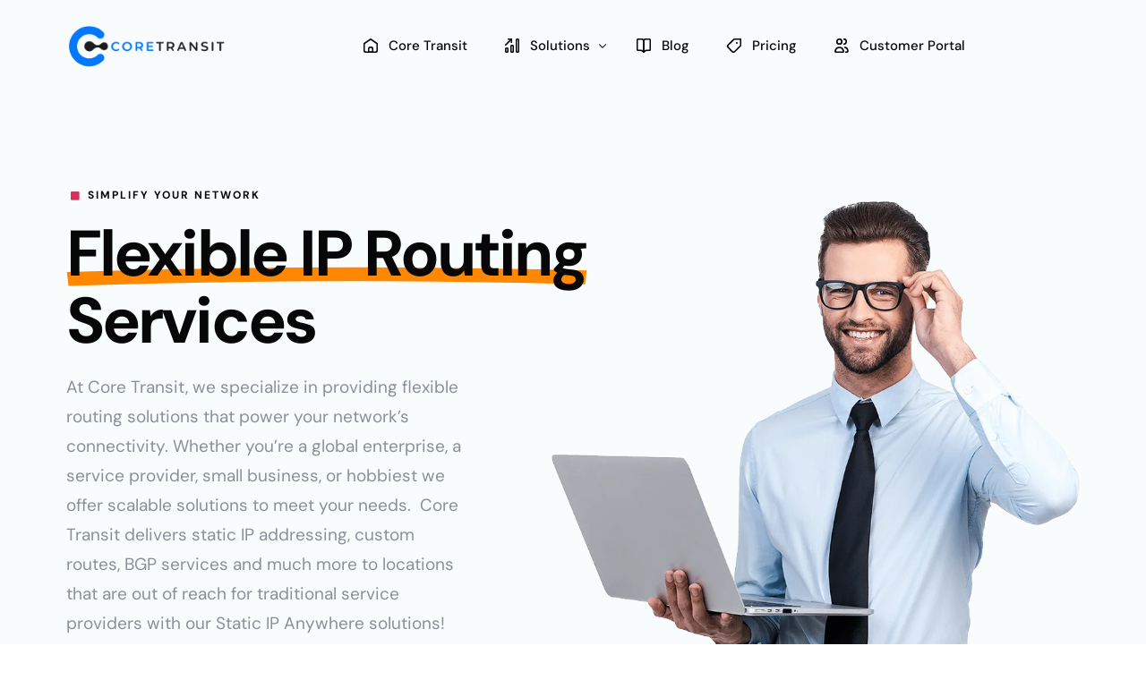

--- FILE ---
content_type: text/html; charset=UTF-8
request_url: https://www.coretransit.net/
body_size: 15959
content:
<!doctype html>
<html lang="en-US">
<head>
	<meta charset="UTF-8">
	<meta name="viewport" content="width=device-width, initial-scale=1">
	<link rel="profile" href="https://gmpg.org/xfn/11">
<!-- Google tag (gtag.js) -->
<script async src="https://www.googletagmanager.com/gtag/js?id=G-97CNVE7375"></script>
<script>
  window.dataLayer = window.dataLayer || [];
  function gtag(){dataLayer.push(arguments);}
  gtag('js', new Date());

  gtag('config', 'G-97CNVE7375');
</script>


	    <script>
        var uicore_animations_list = {"Fading":{"fadeIn":"Fade In","fadeInDown":"Fade In Down","fadeInLeft":"Fade In Left","fadeInRight":"Fade In Right","fadeInUp":"Fade In Up"},"Zooming":{"zoomIn":"Zoom In","zoomInDown":"Zoom In Down","zoomInLeft":"Zoom In Left","zoomInRight":"Zoom In Right","zoomInUp":"Zoom In Up"},"Bouncing":{"bounceIn":"Bounce In","bounceInDown":"Bounce In Down","bounceInLeft":"Bounce In Left","bounceInRight":"Bounce In Right","bounceInUp":"Bounce In Up"},"Sliding":{"slideInDown":"Slide In Down","slideInLeft":"Slide In Left","slideInRight":"Slide In Right","slideInUp":"Slide In Up"},"Rotating":{"rotateIn":"Rotate In","rotateInDownLeft":"Rotate In Down Left","rotateInDownRight":"Rotate In Down Right","rotateInUpLeft":"Rotate In Up Left","rotateInUpRight":"Rotate In Up Right"},"Attention Seekers":{"bounce":"Bounce","flash":"Flash","pulse":"Pulse","rubberBand":"Rubber Band","shake":"Shake","headShake":"Head Shake","swing":"Swing","tada":"Tada","wobble":"Wobble","jello":"Jello"},"Light Speed":{"lightSpeedIn":"Light Speed In"},"Specials":{"rollIn":"Roll In"}};
    </script>

    <meta name='robots' content='index, follow, max-image-preview:large, max-snippet:-1, max-video-preview:-1' />

	<!-- This site is optimized with the Yoast SEO plugin v26.8 - https://yoast.com/product/yoast-seo-wordpress/ -->
	<title>Core Transit</title>
	<meta name="description" content="Core Transit is an innovative Cloud Infrastructure provider for ISP&#039;s and Enterprises who need custom routing and IP Transit Solutions." />
	<link rel="canonical" href="https://www.coretransit.net/" />
	<meta property="og:locale" content="en_US" />
	<meta property="og:type" content="website" />
	<meta property="og:title" content="Core Transit" />
	<meta property="og:description" content="Core Transit is an innovative Cloud Infrastructure provider for ISP&#039;s and Enterprises who need custom routing and IP Transit Solutions." />
	<meta property="og:url" content="https://www.coretransit.net/" />
	<meta property="og:site_name" content="Core Transit" />
	<meta property="article:publisher" content="https://facebook.com/coretransit" />
	<meta property="article:modified_time" content="2025-11-05T21:12:10+00:00" />
	<meta property="og:image" content="https://www.coretransit.net/wp-content/uploads/2023/08/coretransiticon-.jpg" />
	<meta property="og:image:width" content="660" />
	<meta property="og:image:height" content="660" />
	<meta property="og:image:type" content="image/jpeg" />
	<meta name="twitter:card" content="summary_large_image" />
	<script type="application/ld+json" class="yoast-schema-graph">{"@context":"https://schema.org","@graph":[{"@type":"WebPage","@id":"https://www.coretransit.net/","url":"https://www.coretransit.net/","name":"Core Transit","isPartOf":{"@id":"https://www.coretransit.net/#website"},"about":{"@id":"https://www.coretransit.net/#organization"},"primaryImageOfPage":{"@id":"https://www.coretransit.net/#primaryimage"},"image":{"@id":"https://www.coretransit.net/#primaryimage"},"thumbnailUrl":"https://www.coretransit.net/wp-content/uploads/2023/08/coretransiticon-.jpg","datePublished":"2021-03-26T09:26:35+00:00","dateModified":"2025-11-05T21:12:10+00:00","description":"Core Transit is an innovative Cloud Infrastructure provider for ISP's and Enterprises who need custom routing and IP Transit Solutions.","breadcrumb":{"@id":"https://www.coretransit.net/#breadcrumb"},"inLanguage":"en-US","potentialAction":[{"@type":"ReadAction","target":["https://www.coretransit.net/"]}]},{"@type":"ImageObject","inLanguage":"en-US","@id":"https://www.coretransit.net/#primaryimage","url":"https://www.coretransit.net/wp-content/uploads/2023/08/coretransiticon-.jpg","contentUrl":"https://www.coretransit.net/wp-content/uploads/2023/08/coretransiticon-.jpg","width":660,"height":660,"caption":"Core Transit"},{"@type":"BreadcrumbList","@id":"https://www.coretransit.net/#breadcrumb","itemListElement":[{"@type":"ListItem","position":1,"name":"Home"}]},{"@type":"WebSite","@id":"https://www.coretransit.net/#website","url":"https://www.coretransit.net/","name":"Core Transit","description":"","publisher":{"@id":"https://www.coretransit.net/#organization"},"potentialAction":[{"@type":"SearchAction","target":{"@type":"EntryPoint","urlTemplate":"https://www.coretransit.net/?s={search_term_string}"},"query-input":{"@type":"PropertyValueSpecification","valueRequired":true,"valueName":"search_term_string"}}],"inLanguage":"en-US"},{"@type":"Organization","@id":"https://www.coretransit.net/#organization","name":"Core Transit LLC","url":"https://www.coretransit.net/","logo":{"@type":"ImageObject","inLanguage":"en-US","@id":"https://www.coretransit.net/#/schema/logo/image/","url":"https://www.coretransit.net/wp-content/uploads/2023/08/G_CoreTransit-03-Stroke.png","contentUrl":"https://www.coretransit.net/wp-content/uploads/2023/08/G_CoreTransit-03-Stroke.png","width":2500,"height":1458,"caption":"Core Transit LLC"},"image":{"@id":"https://www.coretransit.net/#/schema/logo/image/"},"sameAs":["https://facebook.com/coretransit","https://youtube.com/@coretransit"]}]}</script>
	<!-- / Yoast SEO plugin. -->


<link rel="alternate" type="application/rss+xml" title="Core Transit &raquo; Feed" href="https://www.coretransit.net/feed/" />
<link rel="alternate" type="application/rss+xml" title="Core Transit &raquo; Comments Feed" href="https://www.coretransit.net/comments/feed/" />
<link rel="alternate" title="oEmbed (JSON)" type="application/json+oembed" href="https://www.coretransit.net/wp-json/oembed/1.0/embed?url=https%3A%2F%2Fwww.coretransit.net%2F" />
<link rel="alternate" title="oEmbed (XML)" type="text/xml+oembed" href="https://www.coretransit.net/wp-json/oembed/1.0/embed?url=https%3A%2F%2Fwww.coretransit.net%2F&#038;format=xml" />
		<!-- This site uses the Google Analytics by MonsterInsights plugin v9.11.1 - Using Analytics tracking - https://www.monsterinsights.com/ -->
		<!-- Note: MonsterInsights is not currently configured on this site. The site owner needs to authenticate with Google Analytics in the MonsterInsights settings panel. -->
					<!-- No tracking code set -->
				<!-- / Google Analytics by MonsterInsights -->
		<style id='wp-img-auto-sizes-contain-inline-css'>
img:is([sizes=auto i],[sizes^="auto," i]){contain-intrinsic-size:3000px 1500px}
/*# sourceURL=wp-img-auto-sizes-contain-inline-css */
</style>
<link rel='stylesheet' id='bdt-uikit-css' href='https://www.coretransit.net/wp-content/plugins/bdthemes-element-pack/assets/css/bdt-uikit.css?ver=3.15.1' media='all' />
<link rel='stylesheet' id='ep-helper-css' href='https://www.coretransit.net/wp-content/plugins/bdthemes-element-pack/assets/css/ep-helper.css?ver=7.1.2' media='all' />
<style id='wp-emoji-styles-inline-css'>

	img.wp-smiley, img.emoji {
		display: inline !important;
		border: none !important;
		box-shadow: none !important;
		height: 1em !important;
		width: 1em !important;
		margin: 0 0.07em !important;
		vertical-align: -0.1em !important;
		background: none !important;
		padding: 0 !important;
	}
/*# sourceURL=wp-emoji-styles-inline-css */
</style>
<style id='classic-theme-styles-inline-css'>
/*! This file is auto-generated */
.wp-block-button__link{color:#fff;background-color:#32373c;border-radius:9999px;box-shadow:none;text-decoration:none;padding:calc(.667em + 2px) calc(1.333em + 2px);font-size:1.125em}.wp-block-file__button{background:#32373c;color:#fff;text-decoration:none}
/*# sourceURL=/wp-includes/css/classic-themes.min.css */
</style>
<style id='global-styles-inline-css'>
:root{--wp--preset--aspect-ratio--square: 1;--wp--preset--aspect-ratio--4-3: 4/3;--wp--preset--aspect-ratio--3-4: 3/4;--wp--preset--aspect-ratio--3-2: 3/2;--wp--preset--aspect-ratio--2-3: 2/3;--wp--preset--aspect-ratio--16-9: 16/9;--wp--preset--aspect-ratio--9-16: 9/16;--wp--preset--color--black: #000000;--wp--preset--color--cyan-bluish-gray: #abb8c3;--wp--preset--color--white: #ffffff;--wp--preset--color--pale-pink: #f78da7;--wp--preset--color--vivid-red: #cf2e2e;--wp--preset--color--luminous-vivid-orange: #ff6900;--wp--preset--color--luminous-vivid-amber: #fcb900;--wp--preset--color--light-green-cyan: #7bdcb5;--wp--preset--color--vivid-green-cyan: #00d084;--wp--preset--color--pale-cyan-blue: #8ed1fc;--wp--preset--color--vivid-cyan-blue: #0693e3;--wp--preset--color--vivid-purple: #9b51e0;--wp--preset--gradient--vivid-cyan-blue-to-vivid-purple: linear-gradient(135deg,rgb(6,147,227) 0%,rgb(155,81,224) 100%);--wp--preset--gradient--light-green-cyan-to-vivid-green-cyan: linear-gradient(135deg,rgb(122,220,180) 0%,rgb(0,208,130) 100%);--wp--preset--gradient--luminous-vivid-amber-to-luminous-vivid-orange: linear-gradient(135deg,rgb(252,185,0) 0%,rgb(255,105,0) 100%);--wp--preset--gradient--luminous-vivid-orange-to-vivid-red: linear-gradient(135deg,rgb(255,105,0) 0%,rgb(207,46,46) 100%);--wp--preset--gradient--very-light-gray-to-cyan-bluish-gray: linear-gradient(135deg,rgb(238,238,238) 0%,rgb(169,184,195) 100%);--wp--preset--gradient--cool-to-warm-spectrum: linear-gradient(135deg,rgb(74,234,220) 0%,rgb(151,120,209) 20%,rgb(207,42,186) 40%,rgb(238,44,130) 60%,rgb(251,105,98) 80%,rgb(254,248,76) 100%);--wp--preset--gradient--blush-light-purple: linear-gradient(135deg,rgb(255,206,236) 0%,rgb(152,150,240) 100%);--wp--preset--gradient--blush-bordeaux: linear-gradient(135deg,rgb(254,205,165) 0%,rgb(254,45,45) 50%,rgb(107,0,62) 100%);--wp--preset--gradient--luminous-dusk: linear-gradient(135deg,rgb(255,203,112) 0%,rgb(199,81,192) 50%,rgb(65,88,208) 100%);--wp--preset--gradient--pale-ocean: linear-gradient(135deg,rgb(255,245,203) 0%,rgb(182,227,212) 50%,rgb(51,167,181) 100%);--wp--preset--gradient--electric-grass: linear-gradient(135deg,rgb(202,248,128) 0%,rgb(113,206,126) 100%);--wp--preset--gradient--midnight: linear-gradient(135deg,rgb(2,3,129) 0%,rgb(40,116,252) 100%);--wp--preset--font-size--small: 13px;--wp--preset--font-size--medium: 20px;--wp--preset--font-size--large: 36px;--wp--preset--font-size--x-large: 42px;--wp--preset--spacing--20: 0.44rem;--wp--preset--spacing--30: 0.67rem;--wp--preset--spacing--40: 1rem;--wp--preset--spacing--50: 1.5rem;--wp--preset--spacing--60: 2.25rem;--wp--preset--spacing--70: 3.38rem;--wp--preset--spacing--80: 5.06rem;--wp--preset--shadow--natural: 6px 6px 9px rgba(0, 0, 0, 0.2);--wp--preset--shadow--deep: 12px 12px 50px rgba(0, 0, 0, 0.4);--wp--preset--shadow--sharp: 6px 6px 0px rgba(0, 0, 0, 0.2);--wp--preset--shadow--outlined: 6px 6px 0px -3px rgb(255, 255, 255), 6px 6px rgb(0, 0, 0);--wp--preset--shadow--crisp: 6px 6px 0px rgb(0, 0, 0);}:where(.is-layout-flex){gap: 0.5em;}:where(.is-layout-grid){gap: 0.5em;}body .is-layout-flex{display: flex;}.is-layout-flex{flex-wrap: wrap;align-items: center;}.is-layout-flex > :is(*, div){margin: 0;}body .is-layout-grid{display: grid;}.is-layout-grid > :is(*, div){margin: 0;}:where(.wp-block-columns.is-layout-flex){gap: 2em;}:where(.wp-block-columns.is-layout-grid){gap: 2em;}:where(.wp-block-post-template.is-layout-flex){gap: 1.25em;}:where(.wp-block-post-template.is-layout-grid){gap: 1.25em;}.has-black-color{color: var(--wp--preset--color--black) !important;}.has-cyan-bluish-gray-color{color: var(--wp--preset--color--cyan-bluish-gray) !important;}.has-white-color{color: var(--wp--preset--color--white) !important;}.has-pale-pink-color{color: var(--wp--preset--color--pale-pink) !important;}.has-vivid-red-color{color: var(--wp--preset--color--vivid-red) !important;}.has-luminous-vivid-orange-color{color: var(--wp--preset--color--luminous-vivid-orange) !important;}.has-luminous-vivid-amber-color{color: var(--wp--preset--color--luminous-vivid-amber) !important;}.has-light-green-cyan-color{color: var(--wp--preset--color--light-green-cyan) !important;}.has-vivid-green-cyan-color{color: var(--wp--preset--color--vivid-green-cyan) !important;}.has-pale-cyan-blue-color{color: var(--wp--preset--color--pale-cyan-blue) !important;}.has-vivid-cyan-blue-color{color: var(--wp--preset--color--vivid-cyan-blue) !important;}.has-vivid-purple-color{color: var(--wp--preset--color--vivid-purple) !important;}.has-black-background-color{background-color: var(--wp--preset--color--black) !important;}.has-cyan-bluish-gray-background-color{background-color: var(--wp--preset--color--cyan-bluish-gray) !important;}.has-white-background-color{background-color: var(--wp--preset--color--white) !important;}.has-pale-pink-background-color{background-color: var(--wp--preset--color--pale-pink) !important;}.has-vivid-red-background-color{background-color: var(--wp--preset--color--vivid-red) !important;}.has-luminous-vivid-orange-background-color{background-color: var(--wp--preset--color--luminous-vivid-orange) !important;}.has-luminous-vivid-amber-background-color{background-color: var(--wp--preset--color--luminous-vivid-amber) !important;}.has-light-green-cyan-background-color{background-color: var(--wp--preset--color--light-green-cyan) !important;}.has-vivid-green-cyan-background-color{background-color: var(--wp--preset--color--vivid-green-cyan) !important;}.has-pale-cyan-blue-background-color{background-color: var(--wp--preset--color--pale-cyan-blue) !important;}.has-vivid-cyan-blue-background-color{background-color: var(--wp--preset--color--vivid-cyan-blue) !important;}.has-vivid-purple-background-color{background-color: var(--wp--preset--color--vivid-purple) !important;}.has-black-border-color{border-color: var(--wp--preset--color--black) !important;}.has-cyan-bluish-gray-border-color{border-color: var(--wp--preset--color--cyan-bluish-gray) !important;}.has-white-border-color{border-color: var(--wp--preset--color--white) !important;}.has-pale-pink-border-color{border-color: var(--wp--preset--color--pale-pink) !important;}.has-vivid-red-border-color{border-color: var(--wp--preset--color--vivid-red) !important;}.has-luminous-vivid-orange-border-color{border-color: var(--wp--preset--color--luminous-vivid-orange) !important;}.has-luminous-vivid-amber-border-color{border-color: var(--wp--preset--color--luminous-vivid-amber) !important;}.has-light-green-cyan-border-color{border-color: var(--wp--preset--color--light-green-cyan) !important;}.has-vivid-green-cyan-border-color{border-color: var(--wp--preset--color--vivid-green-cyan) !important;}.has-pale-cyan-blue-border-color{border-color: var(--wp--preset--color--pale-cyan-blue) !important;}.has-vivid-cyan-blue-border-color{border-color: var(--wp--preset--color--vivid-cyan-blue) !important;}.has-vivid-purple-border-color{border-color: var(--wp--preset--color--vivid-purple) !important;}.has-vivid-cyan-blue-to-vivid-purple-gradient-background{background: var(--wp--preset--gradient--vivid-cyan-blue-to-vivid-purple) !important;}.has-light-green-cyan-to-vivid-green-cyan-gradient-background{background: var(--wp--preset--gradient--light-green-cyan-to-vivid-green-cyan) !important;}.has-luminous-vivid-amber-to-luminous-vivid-orange-gradient-background{background: var(--wp--preset--gradient--luminous-vivid-amber-to-luminous-vivid-orange) !important;}.has-luminous-vivid-orange-to-vivid-red-gradient-background{background: var(--wp--preset--gradient--luminous-vivid-orange-to-vivid-red) !important;}.has-very-light-gray-to-cyan-bluish-gray-gradient-background{background: var(--wp--preset--gradient--very-light-gray-to-cyan-bluish-gray) !important;}.has-cool-to-warm-spectrum-gradient-background{background: var(--wp--preset--gradient--cool-to-warm-spectrum) !important;}.has-blush-light-purple-gradient-background{background: var(--wp--preset--gradient--blush-light-purple) !important;}.has-blush-bordeaux-gradient-background{background: var(--wp--preset--gradient--blush-bordeaux) !important;}.has-luminous-dusk-gradient-background{background: var(--wp--preset--gradient--luminous-dusk) !important;}.has-pale-ocean-gradient-background{background: var(--wp--preset--gradient--pale-ocean) !important;}.has-electric-grass-gradient-background{background: var(--wp--preset--gradient--electric-grass) !important;}.has-midnight-gradient-background{background: var(--wp--preset--gradient--midnight) !important;}.has-small-font-size{font-size: var(--wp--preset--font-size--small) !important;}.has-medium-font-size{font-size: var(--wp--preset--font-size--medium) !important;}.has-large-font-size{font-size: var(--wp--preset--font-size--large) !important;}.has-x-large-font-size{font-size: var(--wp--preset--font-size--x-large) !important;}
:where(.wp-block-post-template.is-layout-flex){gap: 1.25em;}:where(.wp-block-post-template.is-layout-grid){gap: 1.25em;}
:where(.wp-block-term-template.is-layout-flex){gap: 1.25em;}:where(.wp-block-term-template.is-layout-grid){gap: 1.25em;}
:where(.wp-block-columns.is-layout-flex){gap: 2em;}:where(.wp-block-columns.is-layout-grid){gap: 2em;}
:root :where(.wp-block-pullquote){font-size: 1.5em;line-height: 1.6;}
/*# sourceURL=global-styles-inline-css */
</style>
<link rel='stylesheet' id='child-style-css' href='https://www.coretransit.net/wp-content/themes/affirm-child/style.css?ver=6.9' media='all' />
<link rel='stylesheet' id='elementor-frontend-css' href='https://www.coretransit.net/wp-content/plugins/elementor/assets/css/frontend.min.css?ver=3.34.2' media='all' />
<link rel='stylesheet' id='elementor-post-16-css' href='https://www.coretransit.net/wp-content/uploads/elementor/css/post-16.css?ver=1768920150' media='all' />
<link rel='stylesheet' id='elementor-icons-css' href='https://www.coretransit.net/wp-content/plugins/elementor/assets/lib/eicons/css/elementor-icons.min.css?ver=5.46.0' media='all' />
<link rel='stylesheet' id='e-animation-fadeInUp-css' href='https://www.coretransit.net/wp-content/plugins/elementor/assets/lib/animations/styles/fadeInUp.min.css?ver=3.34.2' media='all' />
<link rel='stylesheet' id='widget-icon-list-css' href='https://www.coretransit.net/wp-content/plugins/elementor/assets/css/widget-icon-list.min.css?ver=3.34.2' media='all' />
<link rel='stylesheet' id='widget-spacer-css' href='https://www.coretransit.net/wp-content/plugins/elementor/assets/css/widget-spacer.min.css?ver=3.34.2' media='all' />
<link rel='stylesheet' id='e-animation-fadeIn-css' href='https://www.coretransit.net/wp-content/plugins/elementor/assets/lib/animations/styles/fadeIn.min.css?ver=3.34.2' media='all' />
<link rel='stylesheet' id='widget-image-css' href='https://www.coretransit.net/wp-content/plugins/elementor/assets/css/widget-image.min.css?ver=3.34.2' media='all' />
<link rel='stylesheet' id='widget-heading-css' href='https://www.coretransit.net/wp-content/plugins/elementor/assets/css/widget-heading.min.css?ver=3.34.2' media='all' />
<link rel='stylesheet' id='ep-advanced-icon-box-css' href='https://www.coretransit.net/wp-content/plugins/bdthemes-element-pack/assets/css/ep-advanced-icon-box.css?ver=7.1.2' media='all' />
<link rel='stylesheet' id='elementor-post-15-css' href='https://www.coretransit.net/wp-content/uploads/elementor/css/post-15.css?ver=1768920150' media='all' />
<link rel='stylesheet' id='uicore_global-css' href='https://www.coretransit.net/wp-content/uploads/uicore-global.css?ver=6985' media='all' />
<link rel='stylesheet' id='elementor-gf-local-dmsans-css' href='https://www.coretransit.net/wp-content/uploads/elementor/google-fonts/css/dmsans.css?ver=1742222339' media='all' />
<link rel='stylesheet' id='elementor-icons-shared-0-css' href='https://www.coretransit.net/wp-content/plugins/elementor/assets/lib/font-awesome/css/fontawesome.min.css?ver=5.15.3' media='all' />
<link rel='stylesheet' id='elementor-icons-fa-brands-css' href='https://www.coretransit.net/wp-content/plugins/elementor/assets/lib/font-awesome/css/brands.min.css?ver=5.15.3' media='all' />
<link rel='stylesheet' id='elementor-icons-fa-solid-css' href='https://www.coretransit.net/wp-content/plugins/elementor/assets/lib/font-awesome/css/solid.min.css?ver=5.15.3' media='all' />
<link rel='stylesheet' id='elementor-icons-fa-regular-css' href='https://www.coretransit.net/wp-content/plugins/elementor/assets/lib/font-awesome/css/regular.min.css?ver=5.15.3' media='all' />
<script src="https://www.coretransit.net/wp-includes/js/jquery/jquery.min.js?ver=3.7.1" id="jquery-core-js"></script>
<script src="https://www.coretransit.net/wp-includes/js/jquery/jquery-migrate.min.js?ver=3.4.1" id="jquery-migrate-js"></script>
<link rel="https://api.w.org/" href="https://www.coretransit.net/wp-json/" /><link rel="alternate" title="JSON" type="application/json" href="https://www.coretransit.net/wp-json/wp/v2/pages/15" /><link rel="EditURI" type="application/rsd+xml" title="RSD" href="https://www.coretransit.net/xmlrpc.php?rsd" />
<meta name="generator" content="WordPress 6.9" />
<link rel='shortlink' href='https://www.coretransit.net/' />
<meta name="generator" content="Elementor 3.34.2; features: additional_custom_breakpoints; settings: css_print_method-external, google_font-enabled, font_display-swap">
<meta name="theme-color" content="#0078FF" />
        <link rel="shortcut icon" href="https://dev.coretransit.net/wp-content/uploads/2023/08/coretransiticon-.jpg" >
		<link rel="icon" href="https://dev.coretransit.net/wp-content/uploads/2023/08/coretransiticon-.jpg" >
		<link rel="apple-touch-icon" sizes="152x152" href="https://dev.coretransit.net/wp-content/uploads/2023/08/coretransiticon-.jpg">
		<link rel="apple-touch-icon" sizes="120x120" href="https://dev.coretransit.net/wp-content/uploads/2023/08/coretransiticon-.jpg">
		<link rel="apple-touch-icon" sizes="76x76" href="https://dev.coretransit.net/wp-content/uploads/2023/08/coretransiticon-.jpg">
        <link rel="apple-touch-icon" href="https://dev.coretransit.net/wp-content/uploads/2023/08/coretransiticon-.jpg">
        			<style>
				.e-con.e-parent:nth-of-type(n+4):not(.e-lazyloaded):not(.e-no-lazyload),
				.e-con.e-parent:nth-of-type(n+4):not(.e-lazyloaded):not(.e-no-lazyload) * {
					background-image: none !important;
				}
				@media screen and (max-height: 1024px) {
					.e-con.e-parent:nth-of-type(n+3):not(.e-lazyloaded):not(.e-no-lazyload),
					.e-con.e-parent:nth-of-type(n+3):not(.e-lazyloaded):not(.e-no-lazyload) * {
						background-image: none !important;
					}
				}
				@media screen and (max-height: 640px) {
					.e-con.e-parent:nth-of-type(n+2):not(.e-lazyloaded):not(.e-no-lazyload),
					.e-con.e-parent:nth-of-type(n+2):not(.e-lazyloaded):not(.e-no-lazyload) * {
						background-image: none !important;
					}
				}
			</style>
					<style id="wp-custom-css">
			.uicore-cover-img{
	background-size: contain;
	background-repeat: no-repeat;
}		</style>
		
</head>

<body class="home wp-singular page-template-default page page-id-15 wp-embed-responsive wp-theme-affirm wp-child-theme-affirm-child ui-a-dsmm-slide  elementor-default elementor-kit-6 elementor-page elementor-page-15">
		<div id="fb-root"></div>
<script async defer crossorigin="anonymous" src="https://connect.facebook.net/en_US/sdk.js#xfbml=1&version=v18.0&appId=426456827416959&autoLogAppEvents=1" nonce="4nZZlXXL"></script><!-- 1.1 uicore_before_body_content -->	<div class="uicore-body-content">
		<!-- 1.2 uicore_before_page_content -->		<div id="uicore-page">
		
        <div data-uils="header" data-uils-title="Header" id="wrapper-navbar" itemscope itemtype="http://schema.org/WebSite" class="uicore uicore-navbar elementor-section elementor-section-boxed uicore-h-classic uicore-sticky ui-smart-sticky uicore-transparent "><div class="uicore-header-wrapper">
            <nav class="uicore elementor-container">
            		 <div class="uicore-branding" data-uils="header-branding" data-uils-title="Site Logo">
                
			<a href="https://www.coretransit.net/" rel="home">
                <img class="uicore uicore-logo uicore-main" src="https://dev.coretransit.net/wp-content/uploads/2023/08/coretransit_logo.png" alt="Core Transit"/>
				<img class="uicore uicore-logo uicore-second" src="https://dev.coretransit.net/wp-content/uploads/2023/08/logo3x.png" alt="Core Transit" />
				<img class="uicore uicore-logo uicore-mobile-main" src="https://dev.coretransit.net/wp-content/uploads/2023/08/logo1x.png" alt="Core Transit" />
				<img class="uicore uicore-logo uicore-mobile-second" src="https://dev.coretransit.net/wp-content/uploads/2023/08/logo1x.png" alt="Core Transit" />
			</a>

		        </div>
		        <div class='uicore-nav-menu'>
            <div class="uicore-menu-container uicore-nav"><ul data-uils="header-menu" data-uils-title="Navigation Menu" class="uicore-menu"><li class="menu-item menu-item-type-post_type menu-item-object-page menu-item-home page_item page-item-15 current_page_item menu-item-82"><a href="https://www.coretransit.net/" aria-current="page"><span class="ui-svg-wrapp"><svg width="24" height="24" fill="none" viewBox="0 0 24 24">
  <path stroke="currentColor" stroke-linecap="round" stroke-linejoin="round" stroke-width="1.5" d="M6.75024 19.2502H17.2502C18.3548 19.2502 19.2502 18.3548 19.2502 17.2502V9.75025L12.0002 4.75024L4.75024 9.75025V17.2502C4.75024 18.3548 5.64568 19.2502 6.75024 19.2502Z"/>
  <path stroke="currentColor" stroke-linecap="round" stroke-linejoin="round" stroke-width="1.5" d="M9.74963 15.7493C9.74963 14.6447 10.6451 13.7493 11.7496 13.7493H12.2496C13.3542 13.7493 14.2496 14.6447 14.2496 15.7493V19.2493H9.74963V15.7493Z"/>
</svg>
</span><span class="ui-menu-item-wrapper">Core Transit</span></a></li>
<li class="menu-item menu-item-type-custom menu-item-object-custom menu-item-has-children menu-item-97"><a href="#"><span class="ui-svg-wrapp"><svg width="24" height="24" fill="none" viewBox="0 0 24 24">
  <path stroke="currentColor" stroke-linecap="round" stroke-linejoin="round" stroke-width="1.5" d="M4.75 11.25L10.25 5.75"/>
  <path stroke="currentColor" stroke-linecap="round" stroke-linejoin="round" stroke-width="1.5" d="M5.75 19.2502H6.25C6.80229 19.2502 7.25 18.8025 7.25 18.2502V15.75C7.25 15.1977 6.80229 14.75 6.25 14.75H5.75C5.19772 14.75 4.75 15.1977 4.75 15.75V18.2502C4.75 18.8025 5.19772 19.2502 5.75 19.2502Z"/>
  <path stroke="currentColor" stroke-linecap="round" stroke-linejoin="round" stroke-width="1.5" d="M11.75 19.2502H12.25C12.8023 19.2502 13.25 18.8025 13.25 18.2502V12.75C13.25 12.1977 12.8023 11.75 12.25 11.75H11.75C11.1977 11.75 10.75 12.1977 10.75 12.75V18.2502C10.75 18.8025 11.1977 19.2502 11.75 19.2502Z"/>
  <path stroke="currentColor" stroke-linecap="round" stroke-linejoin="round" stroke-width="1.5" d="M17.75 19.2502H18.25C18.8023 19.2502 19.25 18.8025 19.25 18.2502V5.75C19.25 5.19772 18.8023 4.75 18.25 4.75H17.75C17.1977 4.75 16.75 5.19772 16.75 5.75V18.2502C16.75 18.8025 17.1977 19.2502 17.75 19.2502Z"/>
  <path stroke="currentColor" stroke-linecap="round" stroke-linejoin="round" stroke-width="1.5" d="M11.25 8.25V4.75H7.75"/>
</svg>
</span><span class="ui-menu-item-wrapper">Solutions</span></a>
<ul class="sub-menu">
	<li class="menu-item menu-item-type-post_type menu-item-object-page menu-item-1030"><a href="https://www.coretransit.net/static-ip-anywhere/"><span class="ui-svg-wrapp"><svg width="24" height="24" fill="none" viewBox="0 0 24 24">
  <circle cx="12" cy="12" r="7.25" stroke="currentColor" stroke-linecap="round" stroke-linejoin="round" stroke-width="1.5"/>
  <path stroke="currentColor" stroke-linecap="round" stroke-linejoin="round" stroke-width="1.5" d="M15.25 12C15.25 16.5 13.2426 19.25 12 19.25C10.7574 19.25 8.75 16.5 8.75 12C8.75 7.5 10.7574 4.75 12 4.75C13.2426 4.75 15.25 7.5 15.25 12Z"/>
  <path stroke="currentColor" stroke-linecap="round" stroke-linejoin="round" stroke-width="1.5" d="M5 12H12H19"/>
</svg>
</span><span class="ui-menu-item-wrapper">Static IP Anywhere</span></a></li>
	<li class="menu-item menu-item-type-post_type menu-item-object-page menu-item-1408"><a href="https://www.coretransit.net/starlink-static-ip-address/"><span class="ui-svg-wrapp"><svg width="24" height="24" fill="none" viewBox="0 0 24 24">
  <circle cx="12" cy="12" r="3.25" stroke="currentColor" stroke-linecap="round" stroke-linejoin="round" stroke-width="1.5"/>
  <path stroke="currentColor" stroke-linecap="round" stroke-linejoin="round" stroke-width="1.5" d="M12 2.75V4.25"/>
  <path stroke="currentColor" stroke-linecap="round" stroke-linejoin="round" stroke-width="1.5" d="M17.25 6.75L16.0659 7.93416"/>
  <path stroke="currentColor" stroke-linecap="round" stroke-linejoin="round" stroke-width="1.5" d="M21.25 12.0001L19.75 12.0001"/>
  <path stroke="currentColor" stroke-linecap="round" stroke-linejoin="round" stroke-width="1.5" d="M17.25 17.2501L16.0659 16.066"/>
  <path stroke="currentColor" stroke-linecap="round" stroke-linejoin="round" stroke-width="1.5" d="M12 19.75V21.25"/>
  <path stroke="currentColor" stroke-linecap="round" stroke-linejoin="round" stroke-width="1.5" d="M7.9341 16.0659L6.74996 17.25"/>
  <path stroke="currentColor" stroke-linecap="round" stroke-linejoin="round" stroke-width="1.5" d="M4.25 12.0001L2.75 12.0001"/>
  <path stroke="currentColor" stroke-linecap="round" stroke-linejoin="round" stroke-width="1.5" d="M7.93405 7.93423L6.74991 6.75003"/>
</svg>
</span><span class="ui-menu-item-wrapper">Starlink Static IP Address</span></a></li>
	<li class="menu-item menu-item-type-post_type menu-item-object-page menu-item-236"><a href="https://www.coretransit.net/bgp-tunnel-service/"><span class="ui-svg-wrapp"><svg width="24" height="24" fill="none" viewBox="0 0 24 24">
  <path stroke="currentColor" stroke-linecap="round" stroke-linejoin="round" stroke-width="1.5" d="M9.75 8.75L13.25 12L9.75 15.25"/>
  <path stroke="currentColor" stroke-linecap="round" stroke-linejoin="round" stroke-width="1.5" d="M9.75 4.75H17.25C18.3546 4.75 19.25 5.64543 19.25 6.75V17.25C19.25 18.3546 18.3546 19.25 17.25 19.25H9.75"/>
  <path stroke="currentColor" stroke-linecap="round" stroke-linejoin="round" stroke-width="1.5" d="M13 12H4.75"/>
</svg>
</span><span class="ui-menu-item-wrapper">BGP Tunnel Service</span></a></li>
</ul>
</li>
<li class="menu-item menu-item-type-post_type menu-item-object-page menu-item-502"><a href="https://www.coretransit.net/blog/"><span class="ui-svg-wrapp"><svg width="24" height="24" fill="none" viewBox="0 0 24 24">
  <path stroke="currentColor" stroke-linecap="round" stroke-linejoin="round" stroke-width="1.5" d="M19.25 5.75C19.25 5.19772 18.8023 4.75 18.25 4.75H14C12.8954 4.75 12 5.64543 12 6.75V19.25L12.8284 18.4216C13.5786 17.6714 14.596 17.25 15.6569 17.25H18.25C18.8023 17.25 19.25 16.8023 19.25 16.25V5.75Z"/>
  <path stroke="currentColor" stroke-linecap="round" stroke-linejoin="round" stroke-width="1.5" d="M4.75 5.75C4.75 5.19772 5.19772 4.75 5.75 4.75H10C11.1046 4.75 12 5.64543 12 6.75V19.25L11.1716 18.4216C10.4214 17.6714 9.40401 17.25 8.34315 17.25H5.75C5.19772 17.25 4.75 16.8023 4.75 16.25V5.75Z"/>
</svg>
</span><span class="ui-menu-item-wrapper">Blog</span></a></li>
<li class="menu-item menu-item-type-post_type menu-item-object-page menu-item-1289"><a href="https://www.coretransit.net/core-transit-pricing/"><span class="ui-svg-wrapp"><svg width="24" height="24" fill="none" viewBox="0 0 24 24">
  <circle cx="15" cy="9" r="1" fill="currentColor"/>
  <path stroke="currentColor" stroke-linecap="round" stroke-linejoin="round" stroke-width="1.5" d="M12 4.75H19.25V12L12.5535 18.6708C11.7544 19.4668 10.4556 19.445 9.68369 18.6226L5.28993 13.941C4.54041 13.1424 4.57265 11.8895 5.36226 11.1305L12 4.75Z"/>
</svg>
</span><span class="ui-menu-item-wrapper">Pricing</span></a></li>
<li class="menu-item menu-item-type-custom menu-item-object-custom menu-item-92"><a href="https://client.coretransit.net"><span class="ui-svg-wrapp"><svg width="24" height="24" fill="none" viewBox="0 0 24 24">
  <path stroke="currentColor" stroke-linecap="round" stroke-linejoin="round" stroke-width="1.5" d="M5.78168 19.25H13.2183C13.7828 19.25 14.227 18.7817 14.1145 18.2285C13.804 16.7012 12.7897 14 9.5 14C6.21031 14 5.19605 16.7012 4.88549 18.2285C4.773 18.7817 5.21718 19.25 5.78168 19.25Z"/>
  <path stroke="currentColor" stroke-linecap="round" stroke-linejoin="round" stroke-width="1.5" d="M15.75 14C17.8288 14 18.6802 16.1479 19.0239 17.696C19.2095 18.532 18.5333 19.25 17.6769 19.25H16.75"/>
  <circle cx="9.5" cy="7.5" r="2.75" stroke="currentColor" stroke-linecap="round" stroke-linejoin="round" stroke-width="1.5"/>
  <path stroke="currentColor" stroke-linecap="round" stroke-linejoin="round" stroke-width="1.5" d="M14.75 10.25C16.2688 10.25 17.25 9.01878 17.25 7.5C17.25 5.98122 16.2688 4.75 14.75 4.75"/>
</svg>
</span><span class="ui-menu-item-wrapper">Customer Portal</span></a></li>
</ul></div>        </div>
		            <button type="button" class="uicore-toggle uicore-ham" aria-label="mobile-menu">
                <span class="bars">
                    <span class="bar"></span>
                    <span class="bar"></span>
                    <span class="bar"></span>
                </span>
            </button>
                        </nav>

            </div>
                    </div><!-- #wrapper-navbar end -->
        <!-- 1.3 uicore_page -->			<div id="content" class="uicore-content">

			<!-- 1.4 uicore_before_content --><div id="primary" class="content-area">

	        <article id="post-15" class="post-15 page type-page status-publish has-post-thumbnail hentry">
            <main class="entry-content">
                		<div data-elementor-type="wp-page" data-elementor-id="15" class="elementor elementor-15">
						<section class="elementor-section elementor-top-section elementor-element elementor-element-f3b3e2d elementor-section-content-middle elementor-section-boxed elementor-section-height-default elementor-section-height-default" data-id="f3b3e2d" data-element_type="section" data-settings="{&quot;background_background&quot;:&quot;classic&quot;}">
							<div class="elementor-background-overlay"></div>
							<div class="elementor-container elementor-column-gap-default">
					<div class="elementor-column elementor-col-50 elementor-top-column elementor-element elementor-element-0d9b491" data-id="0d9b491" data-element_type="column">
			<div class="elementor-widget-wrap elementor-element-populated">
						<div class="elementor-element elementor-element-35de5f8 animated-fast elementor-icon-list--layout-traditional elementor-list-item-link-full_width elementor-invisible elementor-widget elementor-widget-icon-list" data-id="35de5f8" data-element_type="widget" data-settings="{&quot;_animation&quot;:&quot;fadeInUp&quot;}" data-widget_type="icon-list.default">
				<div class="elementor-widget-container">
							<ul class="elementor-icon-list-items">
							<li class="elementor-icon-list-item">
											<span class="elementor-icon-list-icon">
							<i aria-hidden="true" class="fas fa-square"></i>						</span>
										<span class="elementor-icon-list-text">Simplify Your Network</span>
									</li>
						</ul>
						</div>
				</div>
				<div class="elementor-element elementor-element-f25d85a animated-fast ui-e-a-animate elementor-invisible elementor-widget elementor-widget-highlighted-text" data-id="f25d85a" data-element_type="widget" data-settings="{&quot;_animation&quot;:&quot;fadeInUp&quot;,&quot;_animation_delay&quot;:100}" data-widget_type="highlighted-text.default">
				<div class="elementor-widget-container">
							<h1 data-delay="100" class="ui-e--highlighted-text" >
        <span class="whitespace"> </span><span class="ui-e-headline-text ui-e-headline-stroke1">
							<span class="ui-e-headline-text ui-e-headline-highlighted">Flexible IP Routing</span><span class="uicore-svg-wrapper"><svg xmlns="http://www.w3.org/2000/svg" viewBox="0 0 500 150" preserveAspectRatio="none"><path d='M15.2,133.3L15.2,133.3c121.9-7.6,244-9.9,366.1-6.8c34.6,0.9,69.1,2.3,103.7,4'/></svg></span></span><span class="whitespace"> </span><span class="ui-e-headline-text">Services</span>        </h1>
        				</div>
				</div>
				<div class="elementor-element elementor-element-bdd9728 animated-fast elementor-invisible elementor-widget elementor-widget-text-editor" data-id="bdd9728" data-element_type="widget" data-settings="{&quot;_animation&quot;:&quot;fadeInUp&quot;,&quot;_animation_delay&quot;:200}" data-widget_type="text-editor.default">
				<div class="elementor-widget-container">
									<p>At Core Transit, we specialize in providing flexible routing solutions that power your network’s connectivity. Whether you&#8217;re a global enterprise, a service provider, small business, or hobbiest we offer scalable solutions to meet your needs.  Core Transit delivers static IP addressing, custom routes, BGP services and much more to locations that are out of reach for traditional service providers with our Static IP Anywhere solutions!</p>								</div>
				</div>
				<div class="elementor-element elementor-element-c33c485 elementor-widget elementor-widget-spacer" data-id="c33c485" data-element_type="widget" data-widget_type="spacer.default">
				<div class="elementor-widget-container">
							<div class="elementor-spacer">
			<div class="elementor-spacer-inner"></div>
		</div>
						</div>
				</div>
					</div>
		</div>
				<div class="elementor-column elementor-col-50 elementor-top-column elementor-element elementor-element-0f9303c" data-id="0f9303c" data-element_type="column">
			<div class="elementor-widget-wrap elementor-element-populated">
						<div class="elementor-element elementor-element-50818b1 elementor-invisible elementor-widget elementor-widget-image" data-id="50818b1" data-element_type="widget" data-settings="{&quot;_animation&quot;:&quot;fadeIn&quot;}" data-widget_type="image.default">
				<div class="elementor-widget-container">
															<img decoding="async" src="https://affirm.uicore.co/business-consultant/wp-content/uploads/sites/2/2021/09/business-consultant-hero-man.webp" title="" alt="" loading="lazy" />															</div>
				</div>
					</div>
		</div>
					</div>
		</section>
				<section class="elementor-section elementor-top-section elementor-element elementor-element-5d25b9b elementor-section-boxed elementor-section-height-default elementor-section-height-default" data-id="5d25b9b" data-element_type="section">
						<div class="elementor-container elementor-column-gap-default">
					<div class="elementor-column elementor-col-100 elementor-top-column elementor-element elementor-element-c3552fb" data-id="c3552fb" data-element_type="column">
			<div class="elementor-widget-wrap elementor-element-populated">
						<section class="elementor-section elementor-inner-section elementor-element elementor-element-5ea15b1 elementor-section-boxed elementor-section-height-default elementor-section-height-default" data-id="5ea15b1" data-element_type="section">
						<div class="elementor-container elementor-column-gap-default">
					<div class="elementor-column elementor-col-50 elementor-inner-column elementor-element elementor-element-a48605e" data-id="a48605e" data-element_type="column">
			<div class="elementor-widget-wrap">
							</div>
		</div>
				<div class="elementor-column elementor-col-50 elementor-inner-column elementor-element elementor-element-cbfd903" data-id="cbfd903" data-element_type="column">
			<div class="elementor-widget-wrap">
							</div>
		</div>
					</div>
		</section>
				<div class="elementor-element elementor-element-bd79189 ui-e-a-animate elementor-widget elementor-widget-highlighted-text" data-id="bd79189" data-element_type="widget" data-widget_type="highlighted-text.default">
				<div class="elementor-widget-container">
							<h2 class="ui-e--highlighted-text" >
        <span class="whitespace"> </span><span class="ui-e-headline-text ui-e-headline-stroke1">
							<span class="ui-e-headline-text ui-e-headline-highlighted">Customers</span><span class="uicore-svg-wrapper"><svg xmlns="http://www.w3.org/2000/svg" viewBox="0 0 500 150" preserveAspectRatio="none"><path d='M15.2,133.3L15.2,133.3c121.9-7.6,244-9.9,366.1-6.8c34.6,0.9,69.1,2.3,103.7,4'/></svg></span></span><span class="whitespace"> </span><span class="ui-e-headline-text">we Serve</span>        </h2>
        				</div>
				</div>
				<section class="elementor-section elementor-inner-section elementor-element elementor-element-029d8e3 elementor-section-boxed elementor-section-height-default elementor-section-height-default" data-id="029d8e3" data-element_type="section">
						<div class="elementor-container elementor-column-gap-default">
					<div class="elementor-column elementor-col-33 elementor-inner-column elementor-element elementor-element-8bdc180" data-id="8bdc180" data-element_type="column">
			<div class="elementor-widget-wrap elementor-element-populated">
						<div class="elementor-element elementor-element-7558efe elementor-widget elementor-widget-heading" data-id="7558efe" data-element_type="widget" data-widget_type="heading.default">
				<div class="elementor-widget-container">
					<h2 class="elementor-heading-title elementor-size-xl">Managed Service Providers</h2>				</div>
				</div>
				<div class="elementor-element elementor-element-8d33b96 elementor-widget elementor-widget-text-editor" data-id="8d33b96" data-element_type="widget" data-widget_type="text-editor.default">
				<div class="elementor-widget-container">
									<p>Core Transit offers flexible and turn key connectivity solutions to support managed services providers.  A typical MSP&#8217;s success is based on its ability to deliver connectivity and business value where other&#8217;s cannot.  Together with Core Transit, MSP&#8217;s can extend their reach in addressing business IT needs.</p>								</div>
				</div>
					</div>
		</div>
				<div class="elementor-column elementor-col-33 elementor-inner-column elementor-element elementor-element-cb8b8b1" data-id="cb8b8b1" data-element_type="column">
			<div class="elementor-widget-wrap elementor-element-populated">
						<div class="elementor-element elementor-element-f77ab74 elementor-widget elementor-widget-heading" data-id="f77ab74" data-element_type="widget" data-widget_type="heading.default">
				<div class="elementor-widget-container">
					<h2 class="elementor-heading-title elementor-size-xl">Enterprises</h2>				</div>
				</div>
				<div class="elementor-element elementor-element-bc3f264 elementor-widget elementor-widget-text-editor" data-id="bc3f264" data-element_type="widget" data-widget_type="text-editor.default">
				<div class="elementor-widget-container">
									<p>As commercial enterprises extend their reach with mobility and remote sites, the need for predictable connectivity persists. With Core Transit, deterministic IP routing can be extended to hard-to-reach locations. As underlying connectivity changes, the connectivity experience remains predictable while improving flexibility.</p>								</div>
				</div>
					</div>
		</div>
				<div class="elementor-column elementor-col-33 elementor-inner-column elementor-element elementor-element-7071031" data-id="7071031" data-element_type="column">
			<div class="elementor-widget-wrap elementor-element-populated">
						<div class="elementor-element elementor-element-c52a4b9 elementor-widget elementor-widget-heading" data-id="c52a4b9" data-element_type="widget" data-widget_type="heading.default">
				<div class="elementor-widget-container">
					<h2 class="elementor-heading-title elementor-size-xl">Small Business &amp; Home Office</h2>				</div>
				</div>
				<div class="elementor-element elementor-element-c431c8c elementor-widget elementor-widget-text-editor" data-id="c431c8c" data-element_type="widget" data-widget_type="text-editor.default">
				<div class="elementor-widget-container">
									<p>At Core Transit we know small businesses and home office users face connectivity challenges too.  Our basic tier of services delivers the IP connectivity needs for these users, giving them the flexibility that&#8217;s often unavailable or prohibitively expensive from underlying carriers.</p>								</div>
				</div>
					</div>
		</div>
					</div>
		</section>
				<section class="elementor-section elementor-inner-section elementor-element elementor-element-8df9e94 elementor-section-boxed elementor-section-height-default elementor-section-height-default" data-id="8df9e94" data-element_type="section">
						<div class="elementor-container elementor-column-gap-default">
					<div class="elementor-column elementor-col-33 elementor-inner-column elementor-element elementor-element-da9082a" data-id="da9082a" data-element_type="column">
			<div class="elementor-widget-wrap elementor-element-populated">
						<div class="elementor-element elementor-element-55fa6f1 bdt-readmore-on-hover-yes bdt-global-link-yes animated-fast bdt-icon-type-icon elementor-position-top bdt-icon-effect-none elementor-invisible elementor-widget elementor-widget-bdt-advanced-icon-box" data-id="55fa6f1" data-element_type="widget" data-settings="{&quot;_animation&quot;:&quot;fadeInUp&quot;}" data-widget_type="bdt-advanced-icon-box.default">
				<div class="elementor-widget-container">
							<div class="bdt-ep-advanced-icon-box">

							
					<div class="bdt-ep-advanced-icon-box-icon">
				<span class="bdt-ep-advanced-icon-box-icon-wrap">


					
						<i aria-hidden="true" class="far fa-paper-plane"></i>

									</span>
			</div>
		
				
			<div class="bdt-ep-advanced-icon-box-content">

									
					<h4 class="bdt-ep-advanced-icon-box-title">
				<span >
					Accelerate Innovation				</span>
			</h4>
		

		
					
				
									<div class="bdt-ep-advanced-icon-box-description">
						<p>The demands for network agility have never been higher.  With Core Transit&#8217;s platform you are free to think outside the box when it comes to innovating around your network needs.</p>					</div>
				
									<a class="bdt-ep-advanced-icon-box-readmore bdt-display-inline-block" href="#">
						
											</a>
							</div>
		</div>

		
		
				</div>
				</div>
					</div>
		</div>
				<div class="elementor-column elementor-col-33 elementor-inner-column elementor-element elementor-element-c0e7fb2" data-id="c0e7fb2" data-element_type="column">
			<div class="elementor-widget-wrap elementor-element-populated">
						<div class="elementor-element elementor-element-9ee2f82 bdt-readmore-on-hover-yes bdt-global-link-yes animated-fast bdt-icon-type-icon elementor-position-top bdt-icon-effect-none elementor-invisible elementor-widget elementor-widget-bdt-advanced-icon-box" data-id="9ee2f82" data-element_type="widget" data-settings="{&quot;_animation&quot;:&quot;fadeInUp&quot;,&quot;_animation_delay&quot;:100}" data-widget_type="bdt-advanced-icon-box.default">
				<div class="elementor-widget-container">
							<div class="bdt-ep-advanced-icon-box">

							
					<div class="bdt-ep-advanced-icon-box-icon">
				<span class="bdt-ep-advanced-icon-box-icon-wrap">


					
						<i aria-hidden="true" class="fab fa-connectdevelop"></i>

									</span>
			</div>
		
				
			<div class="bdt-ep-advanced-icon-box-content">

									
					<h4 class="bdt-ep-advanced-icon-box-title">
				<span >
					Resiliant				</span>
			</h4>
		

		
					
				
									<div class="bdt-ep-advanced-icon-box-description">
						<p>Our cloud delivers performance along with piece of mind.  Our infrastructure is N+1 redundant to ensure you can deliver for the most data intensive customers.</p>					</div>
				
									<a class="bdt-ep-advanced-icon-box-readmore bdt-display-inline-block" href="#">
						
											</a>
							</div>
		</div>

		
		
				</div>
				</div>
					</div>
		</div>
				<div class="elementor-column elementor-col-33 elementor-inner-column elementor-element elementor-element-8ef7ce3" data-id="8ef7ce3" data-element_type="column">
			<div class="elementor-widget-wrap elementor-element-populated">
						<div class="elementor-element elementor-element-8575788 bdt-readmore-on-hover-yes bdt-global-link-yes animated-fast bdt-icon-type-icon elementor-position-top bdt-icon-effect-none elementor-invisible elementor-widget elementor-widget-bdt-advanced-icon-box" data-id="8575788" data-element_type="widget" data-settings="{&quot;_animation&quot;:&quot;fadeInUp&quot;,&quot;_animation_delay&quot;:200}" data-widget_type="bdt-advanced-icon-box.default">
				<div class="elementor-widget-container">
							<div class="bdt-ep-advanced-icon-box">

							
					<div class="bdt-ep-advanced-icon-box-icon">
				<span class="bdt-ep-advanced-icon-box-icon-wrap">


					
						<i aria-hidden="true" class="fas fa-money-bill"></i>

									</span>
			</div>
		
				
			<div class="bdt-ep-advanced-icon-box-content">

									
					<h4 class="bdt-ep-advanced-icon-box-title">
				<span >
					Control Costs				</span>
			</h4>
		

		
					
				
									<div class="bdt-ep-advanced-icon-box-description">
						<p>Capacity is traditionally gained by upgrading hardware.  With Core Transit you simply request more capacity.  Both costs and growth are predictable.</p>					</div>
				
									<a class="bdt-ep-advanced-icon-box-readmore bdt-display-inline-block" href="#">
						
											</a>
							</div>
		</div>

		
		
				</div>
				</div>
					</div>
		</div>
					</div>
		</section>
					</div>
		</div>
					</div>
		</section>
				<section class="elementor-section elementor-top-section elementor-element elementor-element-69fc1ad animated-fast elementor-section-boxed elementor-section-height-default elementor-section-height-default elementor-invisible" data-id="69fc1ad" data-element_type="section" data-settings="{&quot;animation&quot;:&quot;fadeInUp&quot;}">
						<div class="elementor-container elementor-column-gap-default">
					<div class="elementor-column elementor-col-100 elementor-top-column elementor-element elementor-element-af835ac" data-id="af835ac" data-element_type="column" data-settings="{&quot;background_background&quot;:&quot;classic&quot;}">
			<div class="elementor-widget-wrap elementor-element-populated">
					<div class="elementor-background-overlay"></div>
						<section class="elementor-section elementor-inner-section elementor-element elementor-element-c3f824c elementor-section-content-middle elementor-section-boxed elementor-section-height-default elementor-section-height-default" data-id="c3f824c" data-element_type="section">
						<div class="elementor-container elementor-column-gap-default">
					<div class="elementor-column elementor-col-33 elementor-inner-column elementor-element elementor-element-5e3a926" data-id="5e3a926" data-element_type="column">
			<div class="elementor-widget-wrap elementor-element-populated">
						<div class="elementor-element elementor-element-f15e123 ui-e-a-animate elementor-widget elementor-widget-highlighted-text" data-id="f15e123" data-element_type="widget" data-widget_type="highlighted-text.default">
				<div class="elementor-widget-container">
							<h2 class="ui-e--highlighted-text" >
        <span class="ui-e-headline-text">What can Core Transit do for </span><span class="whitespace"> </span><span class="ui-e-headline-text ui-e-headline-stroke1">
							<span class="ui-e-headline-text ui-e-headline-highlighted">Your Network?</span><span class="uicore-svg-wrapper"><svg xmlns="http://www.w3.org/2000/svg" viewBox="0 0 500 150" preserveAspectRatio="none"><path d='M15.2,133.3L15.2,133.3c121.9-7.6,244-9.9,366.1-6.8c34.6,0.9,69.1,2.3,103.7,4'/></svg></span></span><span class="whitespace"> </span>        </h2>
        				</div>
				</div>
				<div class="elementor-element elementor-element-54b8ebd elementor-widget elementor-widget-text-editor" data-id="54b8ebd" data-element_type="widget" data-widget_type="text-editor.default">
				<div class="elementor-widget-container">
									<p>Schedule a 30 minute call to discuss your priorities and long term goals.</p>								</div>
				</div>
					</div>
		</div>
				<div class="elementor-column elementor-col-33 elementor-inner-column elementor-element elementor-element-b0c6705 elementor-hidden-tablet elementor-hidden-phone" data-id="b0c6705" data-element_type="column">
			<div class="elementor-widget-wrap elementor-element-populated">
						<div class="elementor-element elementor-element-c59524a elementor-widget elementor-widget-image" data-id="c59524a" data-element_type="widget" data-widget_type="image.default">
				<div class="elementor-widget-container">
															<img decoding="async" src="https://affirm.uicore.co/business-consultant/wp-content/uploads/sites/2/2021/03/business-consultant-cta-arrow.png" title="" alt="" loading="lazy" />															</div>
				</div>
					</div>
		</div>
				<div class="elementor-column elementor-col-33 elementor-inner-column elementor-element elementor-element-0e552f0" data-id="0e552f0" data-element_type="column">
			<div class="elementor-widget-wrap elementor-element-populated">
						<div class="elementor-element elementor-element-9e793f1 elementor-align-right elementor-tablet-align-left elementor-widget elementor-widget-button" data-id="9e793f1" data-element_type="widget" data-widget_type="button.default">
				<div class="elementor-widget-container">
									<div class="elementor-button-wrapper">
					<a class="elementor-button elementor-button-link elementor-size-sm" href="https://outlook.office.com/bookwithme/user/e2c1d4fbe6ca47bd8d89a3c600c55b42@fullspansolutions.com/meetingtype/WAddsSERyEuQj0WHxVuksw2?bookingcode=aafeef78-c477-4dc0-a1e2-8e5d4a08ad71&#038;anonymous&#038;ismsaljsauthenabled&#038;ep=mlink">
						<span class="elementor-button-content-wrapper">
									<span class="elementor-button-text">Schedule a Meeting</span>
					</span>
					</a>
				</div>
								</div>
				</div>
					</div>
		</div>
					</div>
		</section>
					</div>
		</div>
					</div>
		</section>
				</div>
		            </main>
        </article>
        
</div><!-- #primary -->


	</div><!-- #content -->

	            <footer id="uicore-tb-footer" itemscope="itemscope" itemtype="https://schema.org/WPFooter" >
			    		<div data-elementor-type="uicore-tb" data-elementor-id="16" class="elementor elementor-16">
						<section class="elementor-section elementor-top-section elementor-element elementor-element-424d2f2 elementor-section-boxed elementor-section-height-default elementor-section-height-default" data-id="424d2f2" data-element_type="section">
						<div class="elementor-container elementor-column-gap-default">
					<div class="elementor-column elementor-col-25 elementor-top-column elementor-element elementor-element-349ac05" data-id="349ac05" data-element_type="column">
			<div class="elementor-widget-wrap elementor-element-populated">
						<div class="elementor-element elementor-element-fc6eed2 elementor-widget elementor-widget-heading" data-id="fc6eed2" data-element_type="widget" data-widget_type="heading.default">
				<div class="elementor-widget-container">
					<h5 class="elementor-heading-title elementor-size-default">Core Transit LLC</h5>				</div>
				</div>
				<div class="elementor-element elementor-element-e7c07cf elementor-widget elementor-widget-text-editor" data-id="e7c07cf" data-element_type="widget" data-widget_type="text-editor.default">
				<div class="elementor-widget-container">
									<p>Routing and connectivity solutions from the cloud.</p>								</div>
				</div>
				<div class="elementor-element elementor-element-dd73bd8 elementor-shape-circle e-grid-align-left elementor-grid-0 elementor-widget elementor-widget-social-icons" data-id="dd73bd8" data-element_type="widget" data-widget_type="social-icons.default">
				<div class="elementor-widget-container">
							<div class="elementor-social-icons-wrapper elementor-grid" role="list">
							<span class="elementor-grid-item" role="listitem">
					<a class="elementor-icon elementor-social-icon elementor-social-icon-facebook elementor-repeater-item-241c757" href="https://www.facebook.com/CoreTransit" target="_blank">
						<span class="elementor-screen-only">Facebook</span>
						<i aria-hidden="true" class="fab fa-facebook"></i>					</a>
				</span>
							<span class="elementor-grid-item" role="listitem">
					<a class="elementor-icon elementor-social-icon elementor-social-icon-youtube elementor-repeater-item-67bc248" href="https://youtube.com/@coretransit" target="_blank">
						<span class="elementor-screen-only">Youtube</span>
						<i aria-hidden="true" class="fab fa-youtube"></i>					</a>
				</span>
							<span class="elementor-grid-item" role="listitem">
					<a class="elementor-icon elementor-social-icon elementor-social-icon-linkedin elementor-repeater-item-038eae1" href="https://www.linkedin.com/company/core-transit" target="_blank">
						<span class="elementor-screen-only">Linkedin</span>
						<i aria-hidden="true" class="fab fa-linkedin"></i>					</a>
				</span>
					</div>
						</div>
				</div>
					</div>
		</div>
				<div class="elementor-column elementor-col-25 elementor-top-column elementor-element elementor-element-37a68d1" data-id="37a68d1" data-element_type="column">
			<div class="elementor-widget-wrap elementor-element-populated">
						<div class="elementor-element elementor-element-3769b63 elementor-widget elementor-widget-heading" data-id="3769b63" data-element_type="widget" data-widget_type="heading.default">
				<div class="elementor-widget-container">
					<h5 class="elementor-heading-title elementor-size-default">Services</h5>				</div>
				</div>
				<div class="elementor-element elementor-element-9ce765d elementor-icon-list--layout-traditional elementor-list-item-link-full_width elementor-widget elementor-widget-icon-list" data-id="9ce765d" data-element_type="widget" data-widget_type="icon-list.default">
				<div class="elementor-widget-container">
							<ul class="elementor-icon-list-items">
							<li class="elementor-icon-list-item">
											<a href="https://www.coretransit.net/bgp-tunnel-service/">

											<span class="elementor-icon-list-text">BGP Tunnels</span>
											</a>
									</li>
								<li class="elementor-icon-list-item">
											<a href="https://www.coretransit.net/static-route-tunnel-service/">

											<span class="elementor-icon-list-text">Static Route Tunnels</span>
											</a>
									</li>
								<li class="elementor-icon-list-item">
											<a href="https://www.coretransit.net/vmetal-routing/">

											<span class="elementor-icon-list-text">vMetal Routing</span>
											</a>
									</li>
								<li class="elementor-icon-list-item">
											<a href="https://www.coretransit.net/ip-as-a-service/">

											<span class="elementor-icon-list-text">IP Addresses as a Service</span>
											</a>
									</li>
						</ul>
						</div>
				</div>
				<div class="elementor-element elementor-element-25b5d02 elementor-widget elementor-widget-heading" data-id="25b5d02" data-element_type="widget" data-widget_type="heading.default">
				<div class="elementor-widget-container">
					<h5 class="elementor-heading-title elementor-size-default">Partnerships</h5>				</div>
				</div>
				<div class="elementor-element elementor-element-0622346 elementor-icon-list--layout-traditional elementor-list-item-link-full_width elementor-widget elementor-widget-icon-list" data-id="0622346" data-element_type="widget" data-widget_type="icon-list.default">
				<div class="elementor-widget-container">
							<ul class="elementor-icon-list-items">
							<li class="elementor-icon-list-item">
											<a href="https://www.coretransit.net/partners">

											<span class="elementor-icon-list-text">Channel Partners </span>
											</a>
									</li>
								<li class="elementor-icon-list-item">
											<a href="https://www.coretransit.net/wholesale">

											<span class="elementor-icon-list-text">Wholesale</span>
											</a>
									</li>
						</ul>
						</div>
				</div>
					</div>
		</div>
				<div class="elementor-column elementor-col-25 elementor-top-column elementor-element elementor-element-84870b0" data-id="84870b0" data-element_type="column">
			<div class="elementor-widget-wrap elementor-element-populated">
						<div class="elementor-element elementor-element-a7b02eb elementor-widget elementor-widget-heading" data-id="a7b02eb" data-element_type="widget" data-widget_type="heading.default">
				<div class="elementor-widget-container">
					<h5 class="elementor-heading-title elementor-size-default">Solutions</h5>				</div>
				</div>
				<div class="elementor-element elementor-element-b966510 elementor-icon-list--layout-traditional elementor-list-item-link-full_width elementor-widget elementor-widget-icon-list" data-id="b966510" data-element_type="widget" data-widget_type="icon-list.default">
				<div class="elementor-widget-container">
							<ul class="elementor-icon-list-items">
							<li class="elementor-icon-list-item">
											<a href="https://www.coretransit.net/static-ip-anywhere/">

											<span class="elementor-icon-list-text">Static IP Anywhere</span>
											</a>
									</li>
								<li class="elementor-icon-list-item">
											<a href="https://www.coretransit.net/isp-as-a-service/">

											<span class="elementor-icon-list-text">BGP Tunnel Service</span>
											</a>
									</li>
						</ul>
						</div>
				</div>
				<div class="elementor-element elementor-element-7cde022 elementor-widget elementor-widget-heading" data-id="7cde022" data-element_type="widget" data-widget_type="heading.default">
				<div class="elementor-widget-container">
					<h5 class="elementor-heading-title elementor-size-default">Resources</h5>				</div>
				</div>
				<div class="elementor-element elementor-element-4fbffe5 elementor-icon-list--layout-traditional elementor-list-item-link-full_width elementor-widget elementor-widget-icon-list" data-id="4fbffe5" data-element_type="widget" data-widget_type="icon-list.default">
				<div class="elementor-widget-container">
							<ul class="elementor-icon-list-items">
							<li class="elementor-icon-list-item">
											<a href="https://client.coretransit.net/knowledgebase">

											<span class="elementor-icon-list-text">Knowledge Base</span>
											</a>
									</li>
								<li class="elementor-icon-list-item">
											<a href="https://status.coretransit.net">

											<span class="elementor-icon-list-text">Network Status</span>
											</a>
									</li>
								<li class="elementor-icon-list-item">
											<a href="https://lg.coretransit.net">

											<span class="elementor-icon-list-text">Looking Glass</span>
											</a>
									</li>
								<li class="elementor-icon-list-item">
											<a href="https://pong.coretransit.net">

											<span class="elementor-icon-list-text">Ping Viewer</span>
											</a>
									</li>
								<li class="elementor-icon-list-item">
											<a href="https://www.coretransit.net/mtu-mss-calculator/">

											<span class="elementor-icon-list-text">MTU &amp; MSS Calculator</span>
											</a>
									</li>
						</ul>
						</div>
				</div>
					</div>
		</div>
				<div class="elementor-column elementor-col-25 elementor-top-column elementor-element elementor-element-d4cd34c" data-id="d4cd34c" data-element_type="column">
			<div class="elementor-widget-wrap elementor-element-populated">
						<div class="elementor-element elementor-element-706705c elementor-widget elementor-widget-heading" data-id="706705c" data-element_type="widget" data-widget_type="heading.default">
				<div class="elementor-widget-container">
					<h5 class="elementor-heading-title elementor-size-default">Contact</h5>				</div>
				</div>
				<div class="elementor-element elementor-element-8acf02e elementor-icon-list--layout-traditional elementor-list-item-link-full_width elementor-widget elementor-widget-icon-list" data-id="8acf02e" data-element_type="widget" data-widget_type="icon-list.default">
				<div class="elementor-widget-container">
							<ul class="elementor-icon-list-items">
							<li class="elementor-icon-list-item">
											<a href="tel:+14128726748">

												<span class="elementor-icon-list-icon">
							<i aria-hidden="true" class="fas fa-phone-alt"></i>						</span>
										<span class="elementor-icon-list-text">(412) TRANSIT</span>
											</a>
									</li>
								<li class="elementor-icon-list-item">
											<a href="#">

												<span class="elementor-icon-list-icon">
							<i aria-hidden="true" class="fas fa-envelope"></i>						</span>
										<span class="elementor-icon-list-text"><span class="__cf_email__" data-cfemail="4d2e222323282e390d2e223f28393f2c233e243963232839">[email&#160;protected]</span></span>
											</a>
									</li>
								<li class="elementor-icon-list-item">
											<span class="elementor-icon-list-icon">
							<i aria-hidden="true" class="fas fa-globe-americas"></i>						</span>
										<span class="elementor-icon-list-text">Lancaster, PA 17602</span>
									</li>
								<li class="elementor-icon-list-item">
											<a href="https://www.coretransit.net/about-us/">

												<span class="elementor-icon-list-icon">
							<i aria-hidden="true" class="fas fa-info-circle"></i>						</span>
										<span class="elementor-icon-list-text">About Us</span>
											</a>
									</li>
						</ul>
						</div>
				</div>
				<div class="elementor-element elementor-element-02c794d elementor-widget elementor-widget-heading" data-id="02c794d" data-element_type="widget" data-widget_type="heading.default">
				<div class="elementor-widget-container">
					<h5 class="elementor-heading-title elementor-size-default">Legal</h5>				</div>
				</div>
				<div class="elementor-element elementor-element-c340e03 elementor-icon-list--layout-traditional elementor-list-item-link-full_width elementor-widget elementor-widget-icon-list" data-id="c340e03" data-element_type="widget" data-widget_type="icon-list.default">
				<div class="elementor-widget-container">
							<ul class="elementor-icon-list-items">
							<li class="elementor-icon-list-item">
											<a href="https://www.coretransit.net/standard-terms-of-service/">

											<span class="elementor-icon-list-text">Standard Terms</span>
											</a>
									</li>
								<li class="elementor-icon-list-item">
											<a href="https://www.coretransit.net/privacy-policy/">

											<span class="elementor-icon-list-text">Privacy Policy</span>
											</a>
									</li>
								<li class="elementor-icon-list-item">
											<a href="https://www.coretransit.net/acceptable-use-policy/">

											<span class="elementor-icon-list-text">Acceptable Use Policy</span>
											</a>
									</li>
						</ul>
						</div>
				</div>
					</div>
		</div>
					</div>
		</section>
				<section class="elementor-section elementor-top-section elementor-element elementor-element-831a0ff elementor-section-boxed elementor-section-height-default elementor-section-height-default" data-id="831a0ff" data-element_type="section">
						<div class="elementor-container elementor-column-gap-default">
					<div class="elementor-column elementor-col-100 elementor-top-column elementor-element elementor-element-b2422c9" data-id="b2422c9" data-element_type="column">
			<div class="elementor-widget-wrap elementor-element-populated">
						<div class="elementor-element elementor-element-500d099 elementor-widget elementor-widget-text-editor" data-id="500d099" data-element_type="widget" data-widget_type="text-editor.default">
				<div class="elementor-widget-container">
									<p>© 2026 Core Transit LLC. All Rights Reserved</p>								</div>
				</div>
					</div>
		</div>
					</div>
		</section>
				</div>
				    </footer>
            <!-- 1.5 uicore_content_end -->
</div><!-- #page -->

<div id="uicore-back-to-top" class="uicore-back-to-top uicore-i-arrow uicore_hide_mobile "></div>        <div class="uicore-navigation-wrapper uicore-navbar elementor-section elementor-section-boxed uicore-mobile-menu-wrapper
                ">
			<nav class="uicore elementor-container">
				<div class="uicore-branding uicore-mobile">
                					<a href="https://www.coretransit.net/" rel="home">
						<img class="uicore uicore-logo"  src="https://dev.coretransit.net/wp-content/uploads/2023/08/logo1x.png" alt="Core Transit"/>
					</a>
                				</div>


                <div class="uicore-branding uicore-desktop">
                				</div>


				<button type="button" class="uicore-toggle uicore-ham" aria-label="mobile-menu">
					<span class="bars">
						<span class="bar"></span>
						<span class="bar"></span>
						<span class="bar"></span>
					</span>
				</button>
			</nav>
			<div class="uicore-navigation-content">
                <div class="uicore-menu-container uicore-nav"><ul data-uils="header-menu" data-uils-title="Navigation Menu" class="uicore-menu"><li class="menu-item menu-item-type-post_type menu-item-object-page menu-item-home page_item page-item-15 current_page_item menu-item-82"><a href="https://www.coretransit.net/" aria-current="page"><span class="ui-svg-wrapp"><svg width="24" height="24" fill="none" viewBox="0 0 24 24">
  <path stroke="currentColor" stroke-linecap="round" stroke-linejoin="round" stroke-width="1.5" d="M6.75024 19.2502H17.2502C18.3548 19.2502 19.2502 18.3548 19.2502 17.2502V9.75025L12.0002 4.75024L4.75024 9.75025V17.2502C4.75024 18.3548 5.64568 19.2502 6.75024 19.2502Z"/>
  <path stroke="currentColor" stroke-linecap="round" stroke-linejoin="round" stroke-width="1.5" d="M9.74963 15.7493C9.74963 14.6447 10.6451 13.7493 11.7496 13.7493H12.2496C13.3542 13.7493 14.2496 14.6447 14.2496 15.7493V19.2493H9.74963V15.7493Z"/>
</svg>
</span><span class="ui-menu-item-wrapper">Core Transit</span></a></li>
<li class="menu-item menu-item-type-custom menu-item-object-custom menu-item-has-children menu-item-97"><a href="#"><span class="ui-svg-wrapp"><svg width="24" height="24" fill="none" viewBox="0 0 24 24">
  <path stroke="currentColor" stroke-linecap="round" stroke-linejoin="round" stroke-width="1.5" d="M4.75 11.25L10.25 5.75"/>
  <path stroke="currentColor" stroke-linecap="round" stroke-linejoin="round" stroke-width="1.5" d="M5.75 19.2502H6.25C6.80229 19.2502 7.25 18.8025 7.25 18.2502V15.75C7.25 15.1977 6.80229 14.75 6.25 14.75H5.75C5.19772 14.75 4.75 15.1977 4.75 15.75V18.2502C4.75 18.8025 5.19772 19.2502 5.75 19.2502Z"/>
  <path stroke="currentColor" stroke-linecap="round" stroke-linejoin="round" stroke-width="1.5" d="M11.75 19.2502H12.25C12.8023 19.2502 13.25 18.8025 13.25 18.2502V12.75C13.25 12.1977 12.8023 11.75 12.25 11.75H11.75C11.1977 11.75 10.75 12.1977 10.75 12.75V18.2502C10.75 18.8025 11.1977 19.2502 11.75 19.2502Z"/>
  <path stroke="currentColor" stroke-linecap="round" stroke-linejoin="round" stroke-width="1.5" d="M17.75 19.2502H18.25C18.8023 19.2502 19.25 18.8025 19.25 18.2502V5.75C19.25 5.19772 18.8023 4.75 18.25 4.75H17.75C17.1977 4.75 16.75 5.19772 16.75 5.75V18.2502C16.75 18.8025 17.1977 19.2502 17.75 19.2502Z"/>
  <path stroke="currentColor" stroke-linecap="round" stroke-linejoin="round" stroke-width="1.5" d="M11.25 8.25V4.75H7.75"/>
</svg>
</span><span class="ui-menu-item-wrapper">Solutions</span></a>
<ul class="sub-menu">
	<li class="menu-item menu-item-type-post_type menu-item-object-page menu-item-1030"><a href="https://www.coretransit.net/static-ip-anywhere/"><span class="ui-svg-wrapp"><svg width="24" height="24" fill="none" viewBox="0 0 24 24">
  <circle cx="12" cy="12" r="7.25" stroke="currentColor" stroke-linecap="round" stroke-linejoin="round" stroke-width="1.5"/>
  <path stroke="currentColor" stroke-linecap="round" stroke-linejoin="round" stroke-width="1.5" d="M15.25 12C15.25 16.5 13.2426 19.25 12 19.25C10.7574 19.25 8.75 16.5 8.75 12C8.75 7.5 10.7574 4.75 12 4.75C13.2426 4.75 15.25 7.5 15.25 12Z"/>
  <path stroke="currentColor" stroke-linecap="round" stroke-linejoin="round" stroke-width="1.5" d="M5 12H12H19"/>
</svg>
</span><span class="ui-menu-item-wrapper">Static IP Anywhere</span></a></li>
	<li class="menu-item menu-item-type-post_type menu-item-object-page menu-item-1408"><a href="https://www.coretransit.net/starlink-static-ip-address/"><span class="ui-svg-wrapp"><svg width="24" height="24" fill="none" viewBox="0 0 24 24">
  <circle cx="12" cy="12" r="3.25" stroke="currentColor" stroke-linecap="round" stroke-linejoin="round" stroke-width="1.5"/>
  <path stroke="currentColor" stroke-linecap="round" stroke-linejoin="round" stroke-width="1.5" d="M12 2.75V4.25"/>
  <path stroke="currentColor" stroke-linecap="round" stroke-linejoin="round" stroke-width="1.5" d="M17.25 6.75L16.0659 7.93416"/>
  <path stroke="currentColor" stroke-linecap="round" stroke-linejoin="round" stroke-width="1.5" d="M21.25 12.0001L19.75 12.0001"/>
  <path stroke="currentColor" stroke-linecap="round" stroke-linejoin="round" stroke-width="1.5" d="M17.25 17.2501L16.0659 16.066"/>
  <path stroke="currentColor" stroke-linecap="round" stroke-linejoin="round" stroke-width="1.5" d="M12 19.75V21.25"/>
  <path stroke="currentColor" stroke-linecap="round" stroke-linejoin="round" stroke-width="1.5" d="M7.9341 16.0659L6.74996 17.25"/>
  <path stroke="currentColor" stroke-linecap="round" stroke-linejoin="round" stroke-width="1.5" d="M4.25 12.0001L2.75 12.0001"/>
  <path stroke="currentColor" stroke-linecap="round" stroke-linejoin="round" stroke-width="1.5" d="M7.93405 7.93423L6.74991 6.75003"/>
</svg>
</span><span class="ui-menu-item-wrapper">Starlink Static IP Address</span></a></li>
	<li class="menu-item menu-item-type-post_type menu-item-object-page menu-item-236"><a href="https://www.coretransit.net/bgp-tunnel-service/"><span class="ui-svg-wrapp"><svg width="24" height="24" fill="none" viewBox="0 0 24 24">
  <path stroke="currentColor" stroke-linecap="round" stroke-linejoin="round" stroke-width="1.5" d="M9.75 8.75L13.25 12L9.75 15.25"/>
  <path stroke="currentColor" stroke-linecap="round" stroke-linejoin="round" stroke-width="1.5" d="M9.75 4.75H17.25C18.3546 4.75 19.25 5.64543 19.25 6.75V17.25C19.25 18.3546 18.3546 19.25 17.25 19.25H9.75"/>
  <path stroke="currentColor" stroke-linecap="round" stroke-linejoin="round" stroke-width="1.5" d="M13 12H4.75"/>
</svg>
</span><span class="ui-menu-item-wrapper">BGP Tunnel Service</span></a></li>
</ul>
</li>
<li class="menu-item menu-item-type-post_type menu-item-object-page menu-item-502"><a href="https://www.coretransit.net/blog/"><span class="ui-svg-wrapp"><svg width="24" height="24" fill="none" viewBox="0 0 24 24">
  <path stroke="currentColor" stroke-linecap="round" stroke-linejoin="round" stroke-width="1.5" d="M19.25 5.75C19.25 5.19772 18.8023 4.75 18.25 4.75H14C12.8954 4.75 12 5.64543 12 6.75V19.25L12.8284 18.4216C13.5786 17.6714 14.596 17.25 15.6569 17.25H18.25C18.8023 17.25 19.25 16.8023 19.25 16.25V5.75Z"/>
  <path stroke="currentColor" stroke-linecap="round" stroke-linejoin="round" stroke-width="1.5" d="M4.75 5.75C4.75 5.19772 5.19772 4.75 5.75 4.75H10C11.1046 4.75 12 5.64543 12 6.75V19.25L11.1716 18.4216C10.4214 17.6714 9.40401 17.25 8.34315 17.25H5.75C5.19772 17.25 4.75 16.8023 4.75 16.25V5.75Z"/>
</svg>
</span><span class="ui-menu-item-wrapper">Blog</span></a></li>
<li class="menu-item menu-item-type-post_type menu-item-object-page menu-item-1289"><a href="https://www.coretransit.net/core-transit-pricing/"><span class="ui-svg-wrapp"><svg width="24" height="24" fill="none" viewBox="0 0 24 24">
  <circle cx="15" cy="9" r="1" fill="currentColor"/>
  <path stroke="currentColor" stroke-linecap="round" stroke-linejoin="round" stroke-width="1.5" d="M12 4.75H19.25V12L12.5535 18.6708C11.7544 19.4668 10.4556 19.445 9.68369 18.6226L5.28993 13.941C4.54041 13.1424 4.57265 11.8895 5.36226 11.1305L12 4.75Z"/>
</svg>
</span><span class="ui-menu-item-wrapper">Pricing</span></a></li>
<li class="menu-item menu-item-type-custom menu-item-object-custom menu-item-92"><a href="https://client.coretransit.net"><span class="ui-svg-wrapp"><svg width="24" height="24" fill="none" viewBox="0 0 24 24">
  <path stroke="currentColor" stroke-linecap="round" stroke-linejoin="round" stroke-width="1.5" d="M5.78168 19.25H13.2183C13.7828 19.25 14.227 18.7817 14.1145 18.2285C13.804 16.7012 12.7897 14 9.5 14C6.21031 14 5.19605 16.7012 4.88549 18.2285C4.773 18.7817 5.21718 19.25 5.78168 19.25Z"/>
  <path stroke="currentColor" stroke-linecap="round" stroke-linejoin="round" stroke-width="1.5" d="M15.75 14C17.8288 14 18.6802 16.1479 19.0239 17.696C19.2095 18.532 18.5333 19.25 17.6769 19.25H16.75"/>
  <circle cx="9.5" cy="7.5" r="2.75" stroke="currentColor" stroke-linecap="round" stroke-linejoin="round" stroke-width="1.5"/>
  <path stroke="currentColor" stroke-linecap="round" stroke-linejoin="round" stroke-width="1.5" d="M14.75 10.25C16.2688 10.25 17.25 9.01878 17.25 7.5C17.25 5.98122 16.2688 4.75 14.75 4.75"/>
</svg>
</span><span class="ui-menu-item-wrapper">Customer Portal</span></a></li>
</ul></div>            </div>
		</div>
		<!-- 1.6 uicore_body_end --></div>
<!-- 1.7 uicore_after_body_content --><script data-cfasync="false" src="/cdn-cgi/scripts/5c5dd728/cloudflare-static/email-decode.min.js"></script><script> 
var uicore_frontend = {'back':'Back', 'rtl' : '','mobile_br' : '1025'};
 console.log( 'Using Affirm v.3.0.0');
 console.log( 'Powered By UiCore Framework v.5.0.0');
 </script> <script type="speculationrules">
{"prefetch":[{"source":"document","where":{"and":[{"href_matches":"/*"},{"not":{"href_matches":["/wp-*.php","/wp-admin/*","/wp-content/uploads/*","/wp-content/*","/wp-content/plugins/*","/wp-content/themes/affirm-child/*","/wp-content/themes/affirm/*","/*\\?(.+)"]}},{"not":{"selector_matches":"a[rel~=\"nofollow\"]"}},{"not":{"selector_matches":".no-prefetch, .no-prefetch a"}}]},"eagerness":"conservative"}]}
</script>
			<script>
				const lazyloadRunObserver = () => {
					const lazyloadBackgrounds = document.querySelectorAll( `.e-con.e-parent:not(.e-lazyloaded)` );
					const lazyloadBackgroundObserver = new IntersectionObserver( ( entries ) => {
						entries.forEach( ( entry ) => {
							if ( entry.isIntersecting ) {
								let lazyloadBackground = entry.target;
								if( lazyloadBackground ) {
									lazyloadBackground.classList.add( 'e-lazyloaded' );
								}
								lazyloadBackgroundObserver.unobserve( entry.target );
							}
						});
					}, { rootMargin: '200px 0px 200px 0px' } );
					lazyloadBackgrounds.forEach( ( lazyloadBackground ) => {
						lazyloadBackgroundObserver.observe( lazyloadBackground );
					} );
				};
				const events = [
					'DOMContentLoaded',
					'elementor/lazyload/observe',
				];
				events.forEach( ( event ) => {
					document.addEventListener( event, lazyloadRunObserver );
				} );
			</script>
			<link rel='stylesheet' id='widget-social-icons-css' href='https://www.coretransit.net/wp-content/plugins/elementor/assets/css/widget-social-icons.min.css?ver=3.34.2' media='all' />
<link rel='stylesheet' id='e-apple-webkit-css' href='https://www.coretransit.net/wp-content/plugins/elementor/assets/css/conditionals/apple-webkit.min.css?ver=3.34.2' media='all' />
<script src="https://www.coretransit.net/wp-content/plugins/elementor/assets/js/webpack.runtime.min.js?ver=3.34.2" id="elementor-webpack-runtime-js"></script>
<script src="https://www.coretransit.net/wp-content/plugins/elementor/assets/js/frontend-modules.min.js?ver=3.34.2" id="elementor-frontend-modules-js"></script>
<script src="https://www.coretransit.net/wp-includes/js/jquery/ui/core.min.js?ver=1.13.3" id="jquery-ui-core-js"></script>
<script id="elementor-frontend-js-before">
var elementorFrontendConfig = {"environmentMode":{"edit":false,"wpPreview":false,"isScriptDebug":false},"i18n":{"shareOnFacebook":"Share on Facebook","shareOnTwitter":"Share on Twitter","pinIt":"Pin it","download":"Download","downloadImage":"Download image","fullscreen":"Fullscreen","zoom":"Zoom","share":"Share","playVideo":"Play Video","previous":"Previous","next":"Next","close":"Close","a11yCarouselPrevSlideMessage":"Previous slide","a11yCarouselNextSlideMessage":"Next slide","a11yCarouselFirstSlideMessage":"This is the first slide","a11yCarouselLastSlideMessage":"This is the last slide","a11yCarouselPaginationBulletMessage":"Go to slide"},"is_rtl":false,"breakpoints":{"xs":0,"sm":480,"md":768,"lg":1025,"xl":1440,"xxl":1600},"responsive":{"breakpoints":{"mobile":{"label":"Mobile Portrait","value":767,"default_value":767,"direction":"max","is_enabled":true},"mobile_extra":{"label":"Mobile Landscape","value":880,"default_value":880,"direction":"max","is_enabled":false},"tablet":{"label":"Tablet Portrait","value":1024,"default_value":1024,"direction":"max","is_enabled":true},"tablet_extra":{"label":"Tablet Landscape","value":1200,"default_value":1200,"direction":"max","is_enabled":false},"laptop":{"label":"Laptop","value":1366,"default_value":1366,"direction":"max","is_enabled":false},"widescreen":{"label":"Widescreen","value":2400,"default_value":2400,"direction":"min","is_enabled":false}},"hasCustomBreakpoints":false},"version":"3.34.2","is_static":false,"experimentalFeatures":{"additional_custom_breakpoints":true,"home_screen":true,"global_classes_should_enforce_capabilities":true,"e_variables":true,"cloud-library":true,"e_opt_in_v4_page":true,"e_interactions":true,"e_editor_one":true,"import-export-customization":true},"urls":{"assets":"https:\/\/www.coretransit.net\/wp-content\/plugins\/elementor\/assets\/","ajaxurl":"https:\/\/www.coretransit.net\/wp-admin\/admin-ajax.php","uploadUrl":"https:\/\/www.coretransit.net\/wp-content\/uploads"},"nonces":{"floatingButtonsClickTracking":"94f631d849"},"swiperClass":"swiper","settings":{"page":[],"editorPreferences":[]},"kit":{"active_breakpoints":["viewport_mobile","viewport_tablet"],"global_image_lightbox":"yes","lightbox_enable_counter":"yes","lightbox_enable_fullscreen":"yes","lightbox_enable_zoom":"yes","lightbox_enable_share":"yes","lightbox_title_src":"title","lightbox_description_src":"description"},"post":{"id":15,"title":"Core%20Transit","excerpt":"","featuredImage":"https:\/\/www.coretransit.net\/wp-content\/uploads\/2023\/08\/coretransiticon-.jpg"}};
//# sourceURL=elementor-frontend-js-before
</script>
<script src="https://www.coretransit.net/wp-content/plugins/elementor/assets/js/frontend.min.js?ver=3.34.2" id="elementor-frontend-js"></script>
<script id="bdt-uikit-js-extra">
var element_pack_ajax_login_config = {"ajaxurl":"https://www.coretransit.net/wp-admin/admin-ajax.php","language":"en","loadingmessage":"Sending user info, please wait...","unknownerror":"Unknown error, make sure access is correct!"};
var ElementPackConfig = {"ajaxurl":"https://www.coretransit.net/wp-admin/admin-ajax.php","nonce":"a428cdcf46","data_table":{"language":{"lengthMenu":"Show _MENU_ Entries","info":"Showing _START_ to _END_ of _TOTAL_ entries","search":"Search :","sZeroRecords":"No matching records found","paginate":{"previous":"Previous","next":"Next"}}},"contact_form":{"sending_msg":"Sending message please wait...","captcha_nd":"Invisible captcha not defined!","captcha_nr":"Could not get invisible captcha response!"},"mailchimp":{"subscribing":"Subscribing you please wait..."},"search":{"more_result":"More Results","search_result":"SEARCH RESULT","not_found":"not found"},"elements_data":{"sections":[],"columns":[],"widgets":[]}};
//# sourceURL=bdt-uikit-js-extra
</script>
<script src="https://www.coretransit.net/wp-content/plugins/bdthemes-element-pack/assets/js/bdt-uikit.min.js?ver=3.15.1" id="bdt-uikit-js"></script>
<script src="https://www.coretransit.net/wp-content/plugins/bdthemes-element-pack/assets/js/modules/ep-advanced-icon-box.min.js?ver=7.1.2" id="ep-advanced-icon-box-js"></script>
<script src="https://www.coretransit.net/wp-content/uploads/uicore-global.js?ver=6985" id="uicore_global-js"></script>
<script src="https://www.coretransit.net/wp-content/plugins/bdthemes-element-pack/assets/js/common/helper.min.js?ver=7.1.2" id="element-pack-helper-js"></script>
<script id="wp-emoji-settings" type="application/json">
{"baseUrl":"https://s.w.org/images/core/emoji/17.0.2/72x72/","ext":".png","svgUrl":"https://s.w.org/images/core/emoji/17.0.2/svg/","svgExt":".svg","source":{"concatemoji":"https://www.coretransit.net/wp-includes/js/wp-emoji-release.min.js?ver=6.9"}}
</script>
<script type="module">
/*! This file is auto-generated */
const a=JSON.parse(document.getElementById("wp-emoji-settings").textContent),o=(window._wpemojiSettings=a,"wpEmojiSettingsSupports"),s=["flag","emoji"];function i(e){try{var t={supportTests:e,timestamp:(new Date).valueOf()};sessionStorage.setItem(o,JSON.stringify(t))}catch(e){}}function c(e,t,n){e.clearRect(0,0,e.canvas.width,e.canvas.height),e.fillText(t,0,0);t=new Uint32Array(e.getImageData(0,0,e.canvas.width,e.canvas.height).data);e.clearRect(0,0,e.canvas.width,e.canvas.height),e.fillText(n,0,0);const a=new Uint32Array(e.getImageData(0,0,e.canvas.width,e.canvas.height).data);return t.every((e,t)=>e===a[t])}function p(e,t){e.clearRect(0,0,e.canvas.width,e.canvas.height),e.fillText(t,0,0);var n=e.getImageData(16,16,1,1);for(let e=0;e<n.data.length;e++)if(0!==n.data[e])return!1;return!0}function u(e,t,n,a){switch(t){case"flag":return n(e,"\ud83c\udff3\ufe0f\u200d\u26a7\ufe0f","\ud83c\udff3\ufe0f\u200b\u26a7\ufe0f")?!1:!n(e,"\ud83c\udde8\ud83c\uddf6","\ud83c\udde8\u200b\ud83c\uddf6")&&!n(e,"\ud83c\udff4\udb40\udc67\udb40\udc62\udb40\udc65\udb40\udc6e\udb40\udc67\udb40\udc7f","\ud83c\udff4\u200b\udb40\udc67\u200b\udb40\udc62\u200b\udb40\udc65\u200b\udb40\udc6e\u200b\udb40\udc67\u200b\udb40\udc7f");case"emoji":return!a(e,"\ud83e\u1fac8")}return!1}function f(e,t,n,a){let r;const o=(r="undefined"!=typeof WorkerGlobalScope&&self instanceof WorkerGlobalScope?new OffscreenCanvas(300,150):document.createElement("canvas")).getContext("2d",{willReadFrequently:!0}),s=(o.textBaseline="top",o.font="600 32px Arial",{});return e.forEach(e=>{s[e]=t(o,e,n,a)}),s}function r(e){var t=document.createElement("script");t.src=e,t.defer=!0,document.head.appendChild(t)}a.supports={everything:!0,everythingExceptFlag:!0},new Promise(t=>{let n=function(){try{var e=JSON.parse(sessionStorage.getItem(o));if("object"==typeof e&&"number"==typeof e.timestamp&&(new Date).valueOf()<e.timestamp+604800&&"object"==typeof e.supportTests)return e.supportTests}catch(e){}return null}();if(!n){if("undefined"!=typeof Worker&&"undefined"!=typeof OffscreenCanvas&&"undefined"!=typeof URL&&URL.createObjectURL&&"undefined"!=typeof Blob)try{var e="postMessage("+f.toString()+"("+[JSON.stringify(s),u.toString(),c.toString(),p.toString()].join(",")+"));",a=new Blob([e],{type:"text/javascript"});const r=new Worker(URL.createObjectURL(a),{name:"wpTestEmojiSupports"});return void(r.onmessage=e=>{i(n=e.data),r.terminate(),t(n)})}catch(e){}i(n=f(s,u,c,p))}t(n)}).then(e=>{for(const n in e)a.supports[n]=e[n],a.supports.everything=a.supports.everything&&a.supports[n],"flag"!==n&&(a.supports.everythingExceptFlag=a.supports.everythingExceptFlag&&a.supports[n]);var t;a.supports.everythingExceptFlag=a.supports.everythingExceptFlag&&!a.supports.flag,a.supports.everything||((t=a.source||{}).concatemoji?r(t.concatemoji):t.wpemoji&&t.twemoji&&(r(t.twemoji),r(t.wpemoji)))});
//# sourceURL=https://www.coretransit.net/wp-includes/js/wp-emoji-loader.min.js
</script>
<script defer src="https://static.cloudflareinsights.com/beacon.min.js/vcd15cbe7772f49c399c6a5babf22c1241717689176015" integrity="sha512-ZpsOmlRQV6y907TI0dKBHq9Md29nnaEIPlkf84rnaERnq6zvWvPUqr2ft8M1aS28oN72PdrCzSjY4U6VaAw1EQ==" data-cf-beacon='{"version":"2024.11.0","token":"eb2931fdadc44e17814bccfdf3d26b86","r":1,"server_timing":{"name":{"cfCacheStatus":true,"cfEdge":true,"cfExtPri":true,"cfL4":true,"cfOrigin":true,"cfSpeedBrain":true},"location_startswith":null}}' crossorigin="anonymous"></script>
</body>
</html>


--- FILE ---
content_type: text/css
request_url: https://www.coretransit.net/wp-content/uploads/elementor/css/post-16.css?ver=1768920150
body_size: 494
content:
.elementor-16 .elementor-element.elementor-element-424d2f2{padding:80px 0px 80px 0px;}.elementor-16 .elementor-element.elementor-element-fc6eed2 .elementor-heading-title{font-size:12px;letter-spacing:1.2px;color:#6E7A84B3;}.elementor-16 .elementor-element.elementor-element-e7c07cf > .elementor-widget-container{padding:0px 50px 0px 0px;}.elementor-16 .elementor-element.elementor-element-e7c07cf{font-size:16px;}.elementor-16 .elementor-element.elementor-element-dd73bd8{--grid-template-columns:repeat(0, auto);--icon-size:21px;--grid-column-gap:5px;--grid-row-gap:0px;}.elementor-16 .elementor-element.elementor-element-dd73bd8 .elementor-widget-container{text-align:left;}.elementor-16 .elementor-element.elementor-element-dd73bd8 .elementor-social-icon{background-color:#02010100;--icon-padding:0.7em;border-style:solid;border-width:1px 1px 1px 1px;border-color:#7F7F7F33;}.elementor-16 .elementor-element.elementor-element-dd73bd8 .elementor-social-icon i{color:var( --e-global-color-uicore_headline );}.elementor-16 .elementor-element.elementor-element-dd73bd8 .elementor-social-icon svg{fill:var( --e-global-color-uicore_headline );}.elementor-16 .elementor-element.elementor-element-dd73bd8 .elementor-social-icon:hover{background-color:var( --e-global-color-uicore_primary );border-color:var( --e-global-color-uicore_primary );}.elementor-16 .elementor-element.elementor-element-dd73bd8 .elementor-social-icon:hover i{color:#FFFFFF;}.elementor-16 .elementor-element.elementor-element-dd73bd8 .elementor-social-icon:hover svg{fill:#FFFFFF;}.elementor-16 .elementor-element.elementor-element-3769b63 .elementor-heading-title{font-size:12px;text-transform:uppercase;letter-spacing:1.2px;color:#6E7A84B3;}.elementor-16 .elementor-element.elementor-element-9ce765d .elementor-icon-list-icon i{transition:color 0.3s;}.elementor-16 .elementor-element.elementor-element-9ce765d .elementor-icon-list-icon svg{transition:fill 0.3s;}.elementor-16 .elementor-element.elementor-element-9ce765d{--e-icon-list-icon-size:14px;--icon-vertical-offset:0px;}.elementor-16 .elementor-element.elementor-element-9ce765d .elementor-icon-list-item > .elementor-icon-list-text, .elementor-16 .elementor-element.elementor-element-9ce765d .elementor-icon-list-item > a{font-size:16px;}.elementor-16 .elementor-element.elementor-element-9ce765d .elementor-icon-list-text{color:var( --e-global-color-uicore_headline );transition:color 0.3s;}.elementor-16 .elementor-element.elementor-element-9ce765d .elementor-icon-list-item:hover .elementor-icon-list-text{color:var( --e-global-color-uicore_primary );}.elementor-16 .elementor-element.elementor-element-25b5d02 .elementor-heading-title{font-size:12px;text-transform:uppercase;letter-spacing:1.2px;color:#6E7A84B3;}.elementor-16 .elementor-element.elementor-element-0622346 .elementor-icon-list-icon i{transition:color 0.3s;}.elementor-16 .elementor-element.elementor-element-0622346 .elementor-icon-list-icon svg{transition:fill 0.3s;}.elementor-16 .elementor-element.elementor-element-0622346{--e-icon-list-icon-size:14px;--icon-vertical-offset:0px;}.elementor-16 .elementor-element.elementor-element-0622346 .elementor-icon-list-item > .elementor-icon-list-text, .elementor-16 .elementor-element.elementor-element-0622346 .elementor-icon-list-item > a{font-size:16px;}.elementor-16 .elementor-element.elementor-element-0622346 .elementor-icon-list-text{color:var( --e-global-color-uicore_headline );transition:color 0.3s;}.elementor-16 .elementor-element.elementor-element-0622346 .elementor-icon-list-item:hover .elementor-icon-list-text{color:var( --e-global-color-uicore_primary );}.elementor-16 .elementor-element.elementor-element-a7b02eb .elementor-heading-title{font-size:12px;text-transform:uppercase;letter-spacing:1.2px;color:#6E7A84B3;}.elementor-16 .elementor-element.elementor-element-b966510 .elementor-icon-list-icon i{transition:color 0.3s;}.elementor-16 .elementor-element.elementor-element-b966510 .elementor-icon-list-icon svg{transition:fill 0.3s;}.elementor-16 .elementor-element.elementor-element-b966510{--e-icon-list-icon-size:14px;--icon-vertical-offset:0px;}.elementor-16 .elementor-element.elementor-element-b966510 .elementor-icon-list-item > .elementor-icon-list-text, .elementor-16 .elementor-element.elementor-element-b966510 .elementor-icon-list-item > a{font-size:16px;}.elementor-16 .elementor-element.elementor-element-b966510 .elementor-icon-list-text{color:var( --e-global-color-uicore_headline );transition:color 0.3s;}.elementor-16 .elementor-element.elementor-element-b966510 .elementor-icon-list-item:hover .elementor-icon-list-text{color:var( --e-global-color-uicore_primary );}.elementor-16 .elementor-element.elementor-element-7cde022 .elementor-heading-title{font-size:12px;text-transform:uppercase;letter-spacing:1.2px;color:#6E7A84B3;}.elementor-16 .elementor-element.elementor-element-4fbffe5 .elementor-icon-list-icon i{transition:color 0.3s;}.elementor-16 .elementor-element.elementor-element-4fbffe5 .elementor-icon-list-icon svg{transition:fill 0.3s;}.elementor-16 .elementor-element.elementor-element-4fbffe5{--e-icon-list-icon-size:14px;--icon-vertical-offset:0px;}.elementor-16 .elementor-element.elementor-element-4fbffe5 .elementor-icon-list-item > .elementor-icon-list-text, .elementor-16 .elementor-element.elementor-element-4fbffe5 .elementor-icon-list-item > a{font-size:16px;}.elementor-16 .elementor-element.elementor-element-4fbffe5 .elementor-icon-list-text{color:var( --e-global-color-uicore_headline );transition:color 0.3s;}.elementor-16 .elementor-element.elementor-element-4fbffe5 .elementor-icon-list-item:hover .elementor-icon-list-text{color:var( --e-global-color-uicore_primary );}.elementor-16 .elementor-element.elementor-element-706705c .elementor-heading-title{font-size:12px;text-transform:uppercase;letter-spacing:1.2px;color:#6E7A84B3;}.elementor-16 .elementor-element.elementor-element-8acf02e .elementor-icon-list-icon i{color:var( --e-global-color-uicore_primary );transition:color 0.3s;}.elementor-16 .elementor-element.elementor-element-8acf02e .elementor-icon-list-icon svg{fill:var( --e-global-color-uicore_primary );transition:fill 0.3s;}.elementor-16 .elementor-element.elementor-element-8acf02e .elementor-icon-list-item:hover .elementor-icon-list-icon i{color:var( --e-global-color-uicore_primary );}.elementor-16 .elementor-element.elementor-element-8acf02e .elementor-icon-list-item:hover .elementor-icon-list-icon svg{fill:var( --e-global-color-uicore_primary );}.elementor-16 .elementor-element.elementor-element-8acf02e{--e-icon-list-icon-size:14px;--icon-vertical-offset:0px;}.elementor-16 .elementor-element.elementor-element-8acf02e .elementor-icon-list-icon{padding-inline-end:10px;}.elementor-16 .elementor-element.elementor-element-8acf02e .elementor-icon-list-item > .elementor-icon-list-text, .elementor-16 .elementor-element.elementor-element-8acf02e .elementor-icon-list-item > a{font-size:16px;}.elementor-16 .elementor-element.elementor-element-8acf02e .elementor-icon-list-text{color:var( --e-global-color-uicore_headline );transition:color 0.3s;}.elementor-16 .elementor-element.elementor-element-8acf02e .elementor-icon-list-item:hover .elementor-icon-list-text{color:var( --e-global-color-uicore_headline );}.elementor-16 .elementor-element.elementor-element-02c794d .elementor-heading-title{font-size:12px;text-transform:uppercase;letter-spacing:1.2px;color:#6E7A84B3;}.elementor-16 .elementor-element.elementor-element-c340e03 .elementor-icon-list-icon i{transition:color 0.3s;}.elementor-16 .elementor-element.elementor-element-c340e03 .elementor-icon-list-icon svg{transition:fill 0.3s;}.elementor-16 .elementor-element.elementor-element-c340e03{--e-icon-list-icon-size:14px;--icon-vertical-offset:0px;}.elementor-16 .elementor-element.elementor-element-c340e03 .elementor-icon-list-item > .elementor-icon-list-text, .elementor-16 .elementor-element.elementor-element-c340e03 .elementor-icon-list-item > a{font-size:16px;}.elementor-16 .elementor-element.elementor-element-c340e03 .elementor-icon-list-text{color:var( --e-global-color-uicore_headline );transition:color 0.3s;}.elementor-16 .elementor-element.elementor-element-c340e03 .elementor-icon-list-item:hover .elementor-icon-list-text{color:var( --e-global-color-uicore_primary );}.elementor-16 .elementor-element.elementor-element-b2422c9 > .elementor-element-populated{border-style:solid;border-width:1px 0px 0px 0px;border-color:#E7E7F3;margin:0px 10px 0px 10px;--e-column-margin-right:10px;--e-column-margin-left:10px;padding:25px 0px 25px 0px;}.elementor-16 .elementor-element.elementor-element-500d099{font-size:16px;}.elementor-widget .tippy-tooltip .tippy-content{text-align:center;}@media(max-width:1024px){.elementor-16 .elementor-element.elementor-element-84870b0 > .elementor-element-populated{margin:40px 0px 0px 0px;--e-column-margin-right:0px;--e-column-margin-left:0px;}.elementor-16 .elementor-element.elementor-element-d4cd34c > .elementor-element-populated{margin:40px 0px 0px 0px;--e-column-margin-right:0px;--e-column-margin-left:0px;}}@media(min-width:768px){.elementor-16 .elementor-element.elementor-element-349ac05{width:40%;}.elementor-16 .elementor-element.elementor-element-37a68d1{width:20%;}.elementor-16 .elementor-element.elementor-element-84870b0{width:20%;}.elementor-16 .elementor-element.elementor-element-d4cd34c{width:20%;}}@media(max-width:1024px) and (min-width:768px){.elementor-16 .elementor-element.elementor-element-349ac05{width:50%;}.elementor-16 .elementor-element.elementor-element-37a68d1{width:50%;}.elementor-16 .elementor-element.elementor-element-84870b0{width:50%;}.elementor-16 .elementor-element.elementor-element-d4cd34c{width:50%;}}@media(max-width:767px){.elementor-16 .elementor-element.elementor-element-424d2f2{padding:50px 0px 50px 0px;}.elementor-16 .elementor-element.elementor-element-e7c07cf > .elementor-widget-container{padding:0px 0px 0px 0px;}.elementor-16 .elementor-element.elementor-element-37a68d1 > .elementor-element-populated{margin:30px 0px 0px 0px;--e-column-margin-right:0px;--e-column-margin-left:0px;}.elementor-16 .elementor-element.elementor-element-84870b0 > .elementor-element-populated{margin:30px 0px 0px 0px;--e-column-margin-right:0px;--e-column-margin-left:0px;}.elementor-16 .elementor-element.elementor-element-d4cd34c > .elementor-element-populated{margin:30px 0px 0px 0px;--e-column-margin-right:0px;--e-column-margin-left:0px;}}

--- FILE ---
content_type: text/css
request_url: https://www.coretransit.net/wp-content/uploads/elementor/css/post-15.css?ver=1768920150
body_size: 1259
content:
.elementor-15 .elementor-element.elementor-element-f3b3e2d > .elementor-container > .elementor-column > .elementor-widget-wrap{align-content:center;align-items:center;}.elementor-15 .elementor-element.elementor-element-f3b3e2d:not(.elementor-motion-effects-element-type-background), .elementor-15 .elementor-element.elementor-element-f3b3e2d > .elementor-motion-effects-container > .elementor-motion-effects-layer{background-color:var( --e-global-color-uicore_light );}.elementor-15 .elementor-element.elementor-element-f3b3e2d > .elementor-background-overlay{background-repeat:no-repeat;background-size:33% auto;opacity:1;transition:background 0.3s, border-radius 0.3s, opacity 0.3s;}.elementor-15 .elementor-element.elementor-element-f3b3e2d{transition:background 0.3s, border 0.3s, border-radius 0.3s, box-shadow 0.3s;padding:200px 0px 0px 0px;}.elementor-15 .elementor-element.elementor-element-35de5f8 > .elementor-widget-container{margin:0px 0px 0px 5px;}.elementor-15 .elementor-element.elementor-element-35de5f8:hover .elementor-widget-container{box-shadow:0px 0px 10px 0px rgba(0, 0, 0, 0.53);}.elementor-15 .elementor-element.elementor-element-35de5f8 .elementor-icon-list-icon i{color:var( --e-global-color-uicore_accent );transition:color 0.3s;}.elementor-15 .elementor-element.elementor-element-35de5f8 .elementor-icon-list-icon svg{fill:var( --e-global-color-uicore_accent );transition:fill 0.3s;}.elementor-15 .elementor-element.elementor-element-35de5f8{--e-icon-list-icon-size:11px;--icon-vertical-offset:0px;}.elementor-15 .elementor-element.elementor-element-35de5f8 .elementor-icon-list-item > .elementor-icon-list-text, .elementor-15 .elementor-element.elementor-element-35de5f8 .elementor-icon-list-item > a{font-size:12px;font-weight:700;text-transform:uppercase;line-height:1.4em;letter-spacing:2px;}.elementor-15 .elementor-element.elementor-element-35de5f8 .elementor-icon-list-text{color:var( --e-global-color-uicore_headline );transition:color 0.3s;}.elementor-15 .elementor-element.elementor-element-f25d85a{text-align:left;}.elementor-15 .elementor-element.elementor-element-f25d85a .ui-e-headline-text path{stroke:var( --e-global-color-b2d7aaa );stroke-width:25;}.elementor-15 .elementor-element.elementor-element-f25d85a .ui-e-headline-text svg{bottom:9%;}.elementor-15 .elementor-element.elementor-element-bdd9728 > .elementor-widget-container{padding:0px 75px 0px 0px;}.elementor-15 .elementor-element.elementor-element-c33c485{--spacer-size:65px;}.elementor-15 .elementor-element.elementor-element-0f9303c > .elementor-widget-wrap > .elementor-widget:not(.elementor-widget__width-auto):not(.elementor-widget__width-initial):not(:last-child):not(.elementor-absolute){margin-block-end:0px;}.elementor-15 .elementor-element.elementor-element-0f9303c > .elementor-element-populated{padding:10px 10px 0px 10px;}.elementor-15 .elementor-element.elementor-element-5d25b9b{padding:5px 0px 10px 0px;}.elementor-15 .elementor-element.elementor-element-c3552fb > .elementor-widget-wrap > .elementor-widget:not(.elementor-widget__width-auto):not(.elementor-widget__width-initial):not(:last-child):not(.elementor-absolute){margin-block-end:0px;}.elementor-15 .elementor-element.elementor-element-c3552fb > .elementor-element-populated{padding:0px 0px 0px 0px;}.elementor-15 .elementor-element.elementor-element-bd79189{text-align:center;}.elementor-15 .elementor-element.elementor-element-bd79189 .ui-e-headline-text path{stroke:#FF8700;stroke-width:40;}.elementor-15 .elementor-element.elementor-element-bd79189 .ui-e-headline-text svg{bottom:0%;}.elementor-15 .elementor-element.elementor-element-7558efe{text-align:center;}.elementor-15 .elementor-element.elementor-element-f77ab74{text-align:center;}.elementor-15 .elementor-element.elementor-element-c52a4b9{text-align:center;}.elementor-15 .elementor-element.elementor-element-8df9e94{padding:50px 0px 0px 0px;}.elementor-15 .elementor-element.elementor-element-55fa6f1 .bdt-ep-advanced-icon-box-icon-wrap{background-color:#0555FF1C;color:#0078FF;border-radius:50px 50px 50px 50px;overflow:hidden;padding:20px 20px 20px 20px;font-size:24px;width:24px;transform:rotate(0deg);}.elementor-15 .elementor-element.elementor-element-55fa6f1:hover .bdt-ep-advanced-icon-box-icon-wrap:after{background-color:#0078FF;}.elementor-15 .elementor-element.elementor-element-55fa6f1 > .elementor-widget-container{background-color:#FFFFFF;padding:40px 30px 0px 30px;border-radius:10px 10px 10px 10px;}.elementor-15 .elementor-element.elementor-element-55fa6f1:hover .elementor-widget-container{background-color:var( --e-global-color-uicore_light );}.elementor-15 .elementor-element.elementor-element-55fa6f1.bdt-background-overlay-yes > .elementor-widget-container:before{transition:background 0.3s;}.elementor-15 .elementor-element.elementor-element-55fa6f1{--ep-advanced-icon-box-readmore-h-offset:-45px;--ep-advanced-icon-box-readmore-v-offset:-25px;--ep-advanced-icon-box-icon-top-v-offset:-0px;--ep-advanced-icon-box-icon-top-h-offset:0px;}.elementor-15 .elementor-element.elementor-element-55fa6f1 .bdt-ep-advanced-icon-box-icon-wrap svg{fill:#0078FF;}.elementor-15 .elementor-element.elementor-element-55fa6f1.elementor-position-right .bdt-ep-advanced-icon-box-icon{margin-left:15px;}.elementor-15 .elementor-element.elementor-element-55fa6f1.elementor-position-left .bdt-ep-advanced-icon-box-icon{margin-right:15px;}.elementor-15 .elementor-element.elementor-element-55fa6f1.elementor-position-top .bdt-ep-advanced-icon-box-icon{margin-bottom:15px;}.elementor-15 .elementor-element.elementor-element-55fa6f1.elementor-position-bottom .bdt-ep-advanced-icon-box-icon{margin-top:15px;}.elementor-15 .elementor-element.elementor-element-55fa6f1 .bdt-ep-advanced-icon-box-icon-wrap i, .elementor-15 .elementor-element.elementor-element-55fa6f1 .bdt-ep-advanced-icon-box-icon-wrap img, .elementor-15 .elementor-element.elementor-element-55fa6f1 .bdt-ep-advanced-icon-box-icon-wrap svg{transform:rotate(0deg);}.elementor-15 .elementor-element.elementor-element-55fa6f1:hover .bdt-ep-advanced-icon-box-icon-wrap{color:#FFFFFF;}.elementor-15 .elementor-element.elementor-element-55fa6f1:hover .bdt-ep-advanced-icon-box-icon-wrap svg{fill:#FFFFFF;}.elementor-15 .elementor-element.elementor-element-55fa6f1 .bdt-ep-advanced-icon-box-title{margin-bottom:10px;}.elementor-15 .elementor-element.elementor-element-55fa6f1 .bdt-ep-advanced-icon-box-description{font-size:16px;}.elementor-15 .elementor-element.elementor-element-55fa6f1 .bdt-ep-advanced-icon-box-readmore{font-size:16px;font-weight:500;text-decoration:underline;}.elementor-15 .elementor-element.elementor-element-55fa6f1 .bdt-ep-advanced-icon-box-content{padding:0px 0px 60px 0px;}.elementor-15 .elementor-element.elementor-element-9ee2f82 .bdt-ep-advanced-icon-box-icon-wrap{background-color:#DA3E521A;color:var( --e-global-color-uicore_accent );border-radius:50px 50px 50px 50px;overflow:hidden;padding:20px 20px 20px 20px;font-size:24px;width:24px;transform:rotate(0deg);}.elementor-15 .elementor-element.elementor-element-9ee2f82:hover .bdt-ep-advanced-icon-box-icon-wrap:after{background-color:var( --e-global-color-uicore_accent );}.elementor-15 .elementor-element.elementor-element-9ee2f82 > .elementor-widget-container{background-color:#FFFFFF;padding:40px 30px 0px 30px;border-radius:10px 10px 10px 10px;}.elementor-15 .elementor-element.elementor-element-9ee2f82:hover .elementor-widget-container{background-color:var( --e-global-color-uicore_light );}.elementor-15 .elementor-element.elementor-element-9ee2f82.bdt-background-overlay-yes > .elementor-widget-container:before{transition:background 0.3s;}.elementor-15 .elementor-element.elementor-element-9ee2f82{--ep-advanced-icon-box-readmore-h-offset:-45px;--ep-advanced-icon-box-readmore-v-offset:-25px;--ep-advanced-icon-box-icon-top-v-offset:-0px;--ep-advanced-icon-box-icon-top-h-offset:0px;}.elementor-15 .elementor-element.elementor-element-9ee2f82 .bdt-ep-advanced-icon-box-icon-wrap svg{fill:var( --e-global-color-uicore_accent );}.elementor-15 .elementor-element.elementor-element-9ee2f82.elementor-position-right .bdt-ep-advanced-icon-box-icon{margin-left:15px;}.elementor-15 .elementor-element.elementor-element-9ee2f82.elementor-position-left .bdt-ep-advanced-icon-box-icon{margin-right:15px;}.elementor-15 .elementor-element.elementor-element-9ee2f82.elementor-position-top .bdt-ep-advanced-icon-box-icon{margin-bottom:15px;}.elementor-15 .elementor-element.elementor-element-9ee2f82.elementor-position-bottom .bdt-ep-advanced-icon-box-icon{margin-top:15px;}.elementor-15 .elementor-element.elementor-element-9ee2f82 .bdt-ep-advanced-icon-box-icon-wrap i, .elementor-15 .elementor-element.elementor-element-9ee2f82 .bdt-ep-advanced-icon-box-icon-wrap img, .elementor-15 .elementor-element.elementor-element-9ee2f82 .bdt-ep-advanced-icon-box-icon-wrap svg{transform:rotate(0deg);}.elementor-15 .elementor-element.elementor-element-9ee2f82:hover .bdt-ep-advanced-icon-box-icon-wrap{color:#FFFFFF;}.elementor-15 .elementor-element.elementor-element-9ee2f82:hover .bdt-ep-advanced-icon-box-icon-wrap svg{fill:#FFFFFF;}.elementor-15 .elementor-element.elementor-element-9ee2f82 .bdt-ep-advanced-icon-box-title{margin-bottom:10px;}.elementor-15 .elementor-element.elementor-element-9ee2f82 .bdt-ep-advanced-icon-box-description{font-size:16px;}.elementor-15 .elementor-element.elementor-element-9ee2f82 .bdt-ep-advanced-icon-box-readmore{color:var( --e-global-color-uicore_accent );font-size:16px;font-weight:500;text-decoration:underline;}.elementor-15 .elementor-element.elementor-element-9ee2f82 .bdt-ep-advanced-icon-box-readmore svg{fill:var( --e-global-color-uicore_accent );}.elementor-15 .elementor-element.elementor-element-9ee2f82 .bdt-ep-advanced-icon-box-readmore:hover{color:#AE2E3F;}.elementor-15 .elementor-element.elementor-element-9ee2f82 .bdt-ep-advanced-icon-box-readmore:hover svg{fill:#AE2E3F;}.elementor-15 .elementor-element.elementor-element-9ee2f82 .bdt-ep-advanced-icon-box-content{padding:0px 0px 60px 0px;}.elementor-15 .elementor-element.elementor-element-8575788 .bdt-ep-advanced-icon-box-icon-wrap{background-color:#16BAC51A;color:#16BAC5;border-radius:50px 50px 50px 50px;overflow:hidden;padding:20px 20px 20px 20px;font-size:24px;width:24px;transform:rotate(0deg);}.elementor-15 .elementor-element.elementor-element-8575788:hover .bdt-ep-advanced-icon-box-icon-wrap:after{background-color:#16BAC5;}.elementor-15 .elementor-element.elementor-element-8575788 > .elementor-widget-container{background-color:#FFFFFF;padding:40px 30px 0px 30px;border-radius:10px 10px 10px 10px;}.elementor-15 .elementor-element.elementor-element-8575788:hover .elementor-widget-container{background-color:var( --e-global-color-uicore_light );}.elementor-15 .elementor-element.elementor-element-8575788.bdt-background-overlay-yes > .elementor-widget-container:before{transition:background 0.3s;}.elementor-15 .elementor-element.elementor-element-8575788{--ep-advanced-icon-box-readmore-h-offset:-45px;--ep-advanced-icon-box-readmore-v-offset:-25px;--ep-advanced-icon-box-icon-top-v-offset:-0px;--ep-advanced-icon-box-icon-top-h-offset:0px;}.elementor-15 .elementor-element.elementor-element-8575788 .bdt-ep-advanced-icon-box-icon-wrap svg{fill:#16BAC5;}.elementor-15 .elementor-element.elementor-element-8575788.elementor-position-right .bdt-ep-advanced-icon-box-icon{margin-left:15px;}.elementor-15 .elementor-element.elementor-element-8575788.elementor-position-left .bdt-ep-advanced-icon-box-icon{margin-right:15px;}.elementor-15 .elementor-element.elementor-element-8575788.elementor-position-top .bdt-ep-advanced-icon-box-icon{margin-bottom:15px;}.elementor-15 .elementor-element.elementor-element-8575788.elementor-position-bottom .bdt-ep-advanced-icon-box-icon{margin-top:15px;}.elementor-15 .elementor-element.elementor-element-8575788 .bdt-ep-advanced-icon-box-icon-wrap i, .elementor-15 .elementor-element.elementor-element-8575788 .bdt-ep-advanced-icon-box-icon-wrap img, .elementor-15 .elementor-element.elementor-element-8575788 .bdt-ep-advanced-icon-box-icon-wrap svg{transform:rotate(0deg);}.elementor-15 .elementor-element.elementor-element-8575788:hover .bdt-ep-advanced-icon-box-icon-wrap{color:#FFFFFF;}.elementor-15 .elementor-element.elementor-element-8575788:hover .bdt-ep-advanced-icon-box-icon-wrap svg{fill:#FFFFFF;}.elementor-15 .elementor-element.elementor-element-8575788 .bdt-ep-advanced-icon-box-title{margin-bottom:10px;}.elementor-15 .elementor-element.elementor-element-8575788 .bdt-ep-advanced-icon-box-description{font-size:16px;}.elementor-15 .elementor-element.elementor-element-8575788 .bdt-ep-advanced-icon-box-readmore{color:#16BAC5;font-size:16px;font-weight:500;text-decoration:underline;}.elementor-15 .elementor-element.elementor-element-8575788 .bdt-ep-advanced-icon-box-readmore svg{fill:#16BAC5;}.elementor-15 .elementor-element.elementor-element-8575788 .bdt-ep-advanced-icon-box-readmore:hover{color:#16BAC5;}.elementor-15 .elementor-element.elementor-element-8575788 .bdt-ep-advanced-icon-box-readmore:hover svg{fill:#16BAC5;}.elementor-15 .elementor-element.elementor-element-8575788 .bdt-ep-advanced-icon-box-content{padding:0px 0px 60px 0px;}.elementor-15 .elementor-element.elementor-element-69fc1ad{padding:0px 0px 100px 0px;}.elementor-15 .elementor-element.elementor-element-af835ac:not(.elementor-motion-effects-element-type-background) > .elementor-widget-wrap, .elementor-15 .elementor-element.elementor-element-af835ac > .elementor-widget-wrap > .elementor-motion-effects-container > .elementor-motion-effects-layer{background-color:var( --e-global-color-uicore_light );}.elementor-15 .elementor-element.elementor-element-af835ac > .elementor-element-populated >  .elementor-background-overlay{background-repeat:no-repeat;background-size:48% auto;opacity:1;}.elementor-15 .elementor-element.elementor-element-af835ac > .elementor-element-populated, .elementor-15 .elementor-element.elementor-element-af835ac > .elementor-element-populated > .elementor-background-overlay, .elementor-15 .elementor-element.elementor-element-af835ac > .elementor-background-slideshow{border-radius:12px 12px 12px 12px;}.elementor-15 .elementor-element.elementor-element-af835ac > .elementor-element-populated{transition:background 0.3s, border 0.3s, border-radius 0.3s, box-shadow 0.3s;padding:80px 80px 80px 80px;}.elementor-15 .elementor-element.elementor-element-af835ac > .elementor-element-populated > .elementor-background-overlay{transition:background 0.3s, border-radius 0.3s, opacity 0.3s;}.elementor-15 .elementor-element.elementor-element-c3f824c > .elementor-container > .elementor-column > .elementor-widget-wrap{align-content:center;align-items:center;}.elementor-15 .elementor-element.elementor-element-f15e123{text-align:left;}.elementor-15 .elementor-element.elementor-element-f15e123 .ui-e-headline-text path{stroke:#FF8700;stroke-width:25;}.elementor-15 .elementor-element.elementor-element-f15e123 .ui-e-headline-text svg{bottom:7%;}.elementor-15 .elementor-element.elementor-element-c59524a{text-align:center;}.elementor-15 .elementor-element.elementor-element-c59524a img{width:175px;}.elementor-widget .tippy-tooltip .tippy-content{text-align:center;}@media(max-width:1024px){.elementor-15 .elementor-element.elementor-element-f3b3e2d{padding:150px 0px 0px 0px;}.elementor-15 .elementor-element.elementor-element-c33c485{--spacer-size:50px;}.elementor-15 .elementor-element.elementor-element-5d25b9b{padding:175px 0px 75px 0px;}.elementor-15 .elementor-element.elementor-element-55fa6f1 > .elementor-widget-container{padding:20px 20px 20px 20px;}.elementor-15 .elementor-element.elementor-element-55fa6f1{--ep-advanced-icon-box-readmore-h-offset:-40px;--ep-advanced-icon-box-readmore-v-offset:-30px;--ep-advanced-icon-box-icon-top-v-offset:-0px;--ep-advanced-icon-box-icon-top-h-offset:0px;}.elementor-15 .elementor-element.elementor-element-55fa6f1 .bdt-ep-advanced-icon-box-content{padding:0px 0px 30px 0px;}.elementor-15 .elementor-element.elementor-element-9ee2f82 > .elementor-widget-container{padding:20px 20px 20px 20px;}.elementor-15 .elementor-element.elementor-element-9ee2f82{--ep-advanced-icon-box-readmore-h-offset:-40px;--ep-advanced-icon-box-readmore-v-offset:-30px;--ep-advanced-icon-box-icon-top-v-offset:-0px;--ep-advanced-icon-box-icon-top-h-offset:0px;}.elementor-15 .elementor-element.elementor-element-9ee2f82 .bdt-ep-advanced-icon-box-content{padding:0px 0px 30px 0px;}.elementor-15 .elementor-element.elementor-element-8575788 > .elementor-widget-container{padding:20px 20px 20px 20px;}.elementor-15 .elementor-element.elementor-element-8575788{--ep-advanced-icon-box-readmore-h-offset:-40px;--ep-advanced-icon-box-readmore-v-offset:-30px;--ep-advanced-icon-box-icon-top-v-offset:-0px;--ep-advanced-icon-box-icon-top-h-offset:0px;}.elementor-15 .elementor-element.elementor-element-8575788 .bdt-ep-advanced-icon-box-content{padding:0px 0px 30px 0px;}.elementor-15 .elementor-element.elementor-element-69fc1ad{padding:0px 0px 50px 0px;}.elementor-15 .elementor-element.elementor-element-af835ac > .elementor-element-populated{padding:35px 35px 35px 35px;}.elementor-15 .elementor-element.elementor-element-9e793f1 > .elementor-widget-container{margin:20px 0px 0px 0px;}}@media(max-width:767px){.elementor-15 .elementor-element.elementor-element-f3b3e2d{padding:100px 0px 0px 0px;}.elementor-15 .elementor-element.elementor-element-35de5f8 > .elementor-widget-container{margin:0px 0px 0px 4px;}.elementor-15 .elementor-element.elementor-element-bdd9728 > .elementor-widget-container{padding:0px 0px 0px 0px;}.elementor-15 .elementor-element.elementor-element-c33c485{--spacer-size:20px;}.elementor-15 .elementor-element.elementor-element-8df9e94{padding:0px 0px 0px 0px;}.elementor-15 .elementor-element.elementor-element-55fa6f1 > .elementor-widget-container{padding:20px 0px 0px 0px;}.elementor-15 .elementor-element.elementor-element-55fa6f1{--ep-advanced-icon-box-readmore-h-offset:-40px;--ep-advanced-icon-box-readmore-v-offset:-40px;--ep-advanced-icon-box-icon-top-v-offset:-0px;--ep-advanced-icon-box-icon-top-h-offset:0px;}.elementor-15 .elementor-element.elementor-element-55fa6f1 .bdt-ep-advanced-icon-box-icon{margin-bottom:15px;}.elementor-15 .elementor-element.elementor-element-9ee2f82 > .elementor-widget-container{padding:20px 0px 0px 0px;}.elementor-15 .elementor-element.elementor-element-9ee2f82{--ep-advanced-icon-box-readmore-h-offset:-40px;--ep-advanced-icon-box-readmore-v-offset:-40px;--ep-advanced-icon-box-icon-top-v-offset:-0px;--ep-advanced-icon-box-icon-top-h-offset:0px;}.elementor-15 .elementor-element.elementor-element-9ee2f82 .bdt-ep-advanced-icon-box-icon{margin-bottom:15px;}.elementor-15 .elementor-element.elementor-element-8575788 > .elementor-widget-container{padding:20px 0px 0px 0px;}.elementor-15 .elementor-element.elementor-element-8575788{--ep-advanced-icon-box-readmore-h-offset:-40px;--ep-advanced-icon-box-readmore-v-offset:-40px;--ep-advanced-icon-box-icon-top-v-offset:-0px;--ep-advanced-icon-box-icon-top-h-offset:0px;}.elementor-15 .elementor-element.elementor-element-8575788 .bdt-ep-advanced-icon-box-icon{margin-bottom:15px;}.elementor-15 .elementor-element.elementor-element-af835ac > .elementor-element-populated{padding:20px 20px 20px 20px;}.elementor-15 .elementor-element.elementor-element-9e793f1 > .elementor-widget-container{margin:5px 0px 0px 0px;}}@media(min-width:768px){.elementor-15 .elementor-element.elementor-element-0d9b491{width:47.029%;}.elementor-15 .elementor-element.elementor-element-0f9303c{width:52.933%;}.elementor-15 .elementor-element.elementor-element-5e3a926{width:55%;}.elementor-15 .elementor-element.elementor-element-b0c6705{width:17.664%;}.elementor-15 .elementor-element.elementor-element-0e552f0{width:27%;}}@media(max-width:1024px) and (min-width:768px){.elementor-15 .elementor-element.elementor-element-0d9b491{width:100%;}.elementor-15 .elementor-element.elementor-element-0f9303c{width:100%;}.elementor-15 .elementor-element.elementor-element-5e3a926{width:100%;}.elementor-15 .elementor-element.elementor-element-b0c6705{width:100%;}.elementor-15 .elementor-element.elementor-element-0e552f0{width:100%;}}